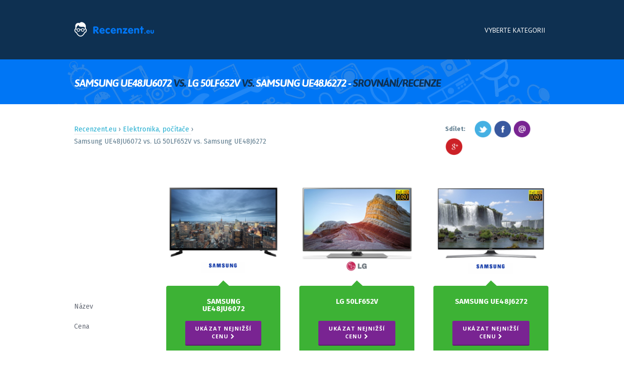

--- FILE ---
content_type: text/html; charset=UTF-8
request_url: https://recenzent.eu/samsung-ue48ju6072-vs-lg-50lf652v-vs-samsung-ue48j6272/
body_size: 9248
content:
<!DOCTYPE html>
<!--[if lt IE 7]><html class="no-js lt-ie9 lt-ie8 lt-ie7" lang="cs-CZ"><![endif]-->
<!--[if IE 7]><html class="no-js lt-ie9 lt-ie8" lang="cs-CZ"><![endif]-->
<!--[if IE 8]><html class="no-js lt-ie9" lang="cs-CZ"><![endif]-->
<!--[if gt IE 8]><!--><html lang="cs-CZ"><!--<![endif]-->  

<!-- DESIGN & CODE BY THEMEBEANS OF WWW.THEMEBEANS.COM -->

<head>
	<!-- META TAGS -->
	<meta http-equiv="content-type" content="text/html; charset=UTF-8" />
	<meta name="viewport" content="width=device-width, initial-scale=1.0" />
	
	<!-- TITLE -->
	<title>Samsung UE48JU6072 vs. LG 50LF652V vs. Samsung UE48J6272 - recenze/srovnání</title>


<meta name="description" content="Samsung UE48JU6072 vs. LG 50LF652V vs. Samsung UE48J6272 recenze a srovnání zboží Samsung UE48JU6072, LG 50LF652V, Samsung UE48J6272" />
	
	<!-- RSS & PINGBACKS -->
	<link rel="alternate" type="application/rss+xml" title="Recenzent RSS Feed" href="https://recenzent.eu/feed/" />
	<link rel="pingback" href="https://recenzent.eu/xmlrpc.php" /> 
	
	<!--[if lt IE 9]><script src="http://html5shiv.googlecode.com/svn/trunk/html5.js"></script><![endif]-->
	
	<link href='//fonts.googleapis.com/css?family=Open+Sans:300italic,400italic,600italic,700italic,400,600,700,800,300&subset=latin,latin-ext' rel='stylesheet' type='text/css'>
<link href='//fonts.googleapis.com/css?family=PT+Sans:400,700&subset=latin,latin-ext' rel='stylesheet' type='text/css'>
<link href='//fonts.googleapis.com/css?family=PT+Sans+Narrow:400,700&subset=latin,latin-ext' rel='stylesheet' type='text/css'>
<link href='//fonts.googleapis.com/css?family=Asap:400,700,400italic,700italic&subset=latin,latin-ext' rel='stylesheet' type='text/css'>
			
		
		
<style>
a { color:  #0076f5; }
body, p, .archives-list ul li a:hover { color:  #818B92;; }
.home-slide { height:  ; }
.loading { min-height:  !important; }

.bean-shot,
.post-thumb,
.portfolio-thumb,
.flickr_badge_image a,
.instagram_badge_image,
.bean500px_badge_image,
.widget_bean_recent_posts .post-thumb,
.widget_bean_recent_portfolio .post-thumb {
	background-color: !important;
}

.cats,
a:hover,
blockquote,
.entry-content p a,
.widget li a:hover,
.entry-meta a:hover,
.logged-in-as a:hover,
.comment-meta a:hover,
.comment-author a:hover,
.widget_bean_tweets li a:hover,
#footer-container a:hover,
.comment-meta .author-tag a,
.entry-content blockquote p,
.portfolio-meta-list a:hover,
.archives-list ul li a,
.team-member-meta a.team-twitter-profile:hover,
.isotope-item  .portfolio-cats a:hover,
.bean-tabs > li.active > a,
.widget.widget_bean_recent_posts li span.meta a:hover { 
	color:#0076f5 
}

.btn, 
.button, 
.tagcloud a,
button.button, 
div.jp-play-bar,
.pagination a:hover,		       
.btn[type="submit"],
input[type="button"], 
input[type="reset"], 
input[type="submit"],
.button[type="submit"],
div.jp-volume-bar-value,
.format-link .link-wrapper:hover,
.widget_bean_cta .button.cta.attention,
.widget_bean_recent_posts .post-thumb:hover .format-icon {
	background-color: #0076f5; 
}		

.featurearea_icon .icon {
	background-color: #0076f5!important;
	}
	
.btn:hover, 
li.skill-bar, 
.button:hover, 
.tagcloud a:hover,
.testimonial-style,
button.button:hover,
.btn[type="submit"]:hover,
input[type="reset"]:hover,
section.post.format-quote,
input[type="submit"]:hover,
input[type="button"]:hover, 
.format-link .link-wrapper,
.button[type="submit"]:hover,
.widget_bean_cta .button.cta,
.page-template-page-comingsoon-php,
.page-template-page-comingsoon-php #primary-container,
.form-submit input[type="submit"]:hover { 
	background-color: #0e3051; 
	} 	

.comment-meta .author-tag a:hover,
.widget_bean_tweets li span a { color:#0e3051 }		
	
.bean-quote { background-color: #0076f5!important; }


  
	#header-container, #header-dropin { background-color: #0e3051; }
	#header-container .main-menu { padding-right: 0px!important; }
	.page-template-page-home-php #header-container {background-color: #0e3051!important;position: relative!important; }
  
	.page-template-page-portfolio-3col-filter-php #footer-container,
	.page-template-page-portfolio-2col-filter-php #footer-container,
	.page-template-page-portfolio-3col-php #footer-container,
	.page-template-page-portfolio-2col-php #footer-container { background-color: #F5F5F6!important; }
	.single-portfolio #footer-container { background-color: #F5F5F6!important; }
	#footer-container { background-color: #FFF!important } 
	@media only screen and (max-width : 767px) { 
		#footer-container ul li a { background-color: #F5F5F6!important }
		#footer-container ul li a:hover { background-color: #FFF!important } 
	} 
 #footer-container {background-color: #F5F5F6!important } 

</style>	

<link rel="alternate" type="application/rss+xml" title="Recenzent &raquo; RSS zdroj" href="https://recenzent.eu/feed/" />
<link rel="alternate" type="application/rss+xml" title="Recenzent &raquo; RSS komentářů" href="https://recenzent.eu/comments/feed/" />
		<script type="text/javascript">
			window._wpemojiSettings = {"baseUrl":"https:\/\/s.w.org\/images\/core\/emoji\/72x72\/","ext":".png","source":{"concatemoji":"https:\/\/recenzent.eu\/wp-includes\/js\/wp-emoji-release.min.js?ver=4.4.33"}};
			!function(e,n,t){var a;function i(e){var t=n.createElement("canvas"),a=t.getContext&&t.getContext("2d"),i=String.fromCharCode;return!(!a||!a.fillText)&&(a.textBaseline="top",a.font="600 32px Arial","flag"===e?(a.fillText(i(55356,56806,55356,56826),0,0),3e3<t.toDataURL().length):"diversity"===e?(a.fillText(i(55356,57221),0,0),t=a.getImageData(16,16,1,1).data,a.fillText(i(55356,57221,55356,57343),0,0),(t=a.getImageData(16,16,1,1).data)[0],t[1],t[2],t[3],!0):("simple"===e?a.fillText(i(55357,56835),0,0):a.fillText(i(55356,57135),0,0),0!==a.getImageData(16,16,1,1).data[0]))}function o(e){var t=n.createElement("script");t.src=e,t.type="text/javascript",n.getElementsByTagName("head")[0].appendChild(t)}t.supports={simple:i("simple"),flag:i("flag"),unicode8:i("unicode8"),diversity:i("diversity")},t.DOMReady=!1,t.readyCallback=function(){t.DOMReady=!0},t.supports.simple&&t.supports.flag&&t.supports.unicode8&&t.supports.diversity||(a=function(){t.readyCallback()},n.addEventListener?(n.addEventListener("DOMContentLoaded",a,!1),e.addEventListener("load",a,!1)):(e.attachEvent("onload",a),n.attachEvent("onreadystatechange",function(){"complete"===n.readyState&&t.readyCallback()})),(a=t.source||{}).concatemoji?o(a.concatemoji):a.wpemoji&&a.twemoji&&(o(a.twemoji),o(a.wpemoji)))}(window,document,window._wpemojiSettings);
		</script>
		<style type="text/css">
img.wp-smiley,
img.emoji {
	display: inline !important;
	border: none !important;
	box-shadow: none !important;
	height: 1em !important;
	width: 1em !important;
	margin: 0 .07em !important;
	vertical-align: -0.1em !important;
	background: none !important;
	padding: 0 !important;
}
</style>
<link rel='stylesheet' id='bean-css'  href='https://recenzent.eu/wp-content/themes/krative/assets/css/framework.css?ver=1.0' type='text/css' media='all' />
<link rel='stylesheet' id='main-style-css'  href='https://recenzent.eu/wp-content/themes/krative/style.css?ver=1.4' type='text/css' media='all' />
<link rel='stylesheet' id='mobile-css'  href='https://recenzent.eu/wp-content/themes/krative/assets/css/mobile.css?ver=1.0' type='text/css' media='all' />
<link rel='stylesheet' id='theme-montserrat-css'  href='https://fonts.googleapis.com/css?family=Montserrat%3A400%2C700&#038;ver=4.4.33' type='text/css' media='all' />
<link rel='stylesheet' id='theme-open-sans-css'  href='https://fonts.googleapis.com/css?family=Open+Sans%3A400%2C700%2C600&#038;ver=4.4.33' type='text/css' media='all' />
<link rel='stylesheet' id='fontawesome-css'  href='//maxcdn.bootstrapcdn.com/font-awesome/4.3.0/css/font-awesome.min.css?ver=4.3.0' type='text/css' media='all' />
<link rel='stylesheet' id='google-font-open-sans-css'  href='//fonts.googleapis.com/css?family=Open+Sans%3A400%2C300%2C700&#038;ver=4.4.33' type='text/css' media='all' />
<link rel='stylesheet' id='mb-css'  href='https://recenzent.eu/wp-content/plugins/mango-buttons/public/style/mb-button.css?ver=1.2.8' type='text/css' media='all' />
<script type='text/javascript' src='https://recenzent.eu/wp-includes/js/jquery/jquery.js?ver=1.11.3'></script>
<script type='text/javascript' src='https://recenzent.eu/wp-includes/js/jquery/jquery-migrate.min.js?ver=1.2.1'></script>
<link rel='https://api.w.org/' href='https://recenzent.eu/wp-json/' />
<link rel="EditURI" type="application/rsd+xml" title="RSD" href="https://recenzent.eu/xmlrpc.php?rsd" />
<link rel="wlwmanifest" type="application/wlwmanifest+xml" href="https://recenzent.eu/wp-includes/wlwmanifest.xml" /> 
<link rel='prev' title='Sony PlayStation 4 vs. Microsoft Xbox 360 vs. Microsoft Xbox One' href='https://recenzent.eu/sony-playstation-4-vs-microsoft-xbox-360-vs-microsoft-xbox-one/' />
<link rel='next' title='Samsung UE32J5100 vs. LG 32LF630V vs. Samsung UE32J4100' href='https://recenzent.eu/samsung-ue32j5100-vs-lg-32lf630v-vs-samsung-ue32j4100/' />
<link rel="canonical" href="https://recenzent.eu/samsung-ue48ju6072-vs-lg-50lf652v-vs-samsung-ue48j6272/" />
<link rel='shortlink' href='https://recenzent.eu/?p=68' />
<link rel="alternate" type="application/json+oembed" href="https://recenzent.eu/wp-json/oembed/1.0/embed?url=https%3A%2F%2Frecenzent.eu%2Fsamsung-ue48ju6072-vs-lg-50lf652v-vs-samsung-ue48j6272%2F" />
<link rel="alternate" type="text/xml+oembed" href="https://recenzent.eu/wp-json/oembed/1.0/embed?url=https%3A%2F%2Frecenzent.eu%2Fsamsung-ue48ju6072-vs-lg-50lf652v-vs-samsung-ue48j6272%2F&#038;format=xml" />

<!--Plugin WP Overview (lite) 2011.0723.2011 Active-->

	

 

	
		
<link rel="shortcut icon" href="http://recenzent.eu/wp-content/uploads/2016/02/fav.png"/> 
<link rel="apple-touch-icon-precomposed" href="https://recenzent.eu/wp-content/themes/krative/assets/images/apple-touch-icon.png"/>

     
<style>
   
   </style>

<meta name="author" content="recenzent.eu" />
<meta name="copyright" content="recenzent.eu" />
<meta name="robots" content="index, follow">
	
</head>

<body class="single single-post postid-68 single-format-standard chrome group-blog">

	
<div id="theme-wrapper">	
	
	
	<div id="header-container">	
	
		<div class="row">	
		
			<div class="three columns mobile-four">
				
				<div class="logo">
				
					  
					  	<a href="https://recenzent.eu" title="Recenzent" rel="home"><img src="http://recenzent.eu/wp-content/uploads/2016/02/recenzent-logo.png" class="logo-uploaded" alt="logo"/></a>
					 
					 
				</div><!-- END .logo -->
				
			</div><!-- END .three columns -->
			
			<div class="nine columns hide-for-small">

				<div id="primary-nav" class="main-menu" role="navigation">
				    
				    <ul id="primary-menu" class="sf-menu main-menu"><li id="menu-item-52" class="menu-item menu-item-type-custom menu-item-object-custom menu-item-has-children menu-item-52"><a>Vyberte kategorii</a>
<ul class="sub-menu">
	<li id="menu-item-63" class="menu-item menu-item-type-taxonomy menu-item-object-category menu-item-63"><a href="https://recenzent.eu/spotrebice-domacnost/">Spotřebiče, domácnost</a></li>
	<li id="menu-item-51" class="menu-item menu-item-type-taxonomy menu-item-object-category current-post-ancestor current-menu-parent current-post-parent menu-item-51"><a href="https://recenzent.eu/elektronika-pocitace/">Elektronika, počítače</a></li>
	<li id="menu-item-64" class="menu-item menu-item-type-taxonomy menu-item-object-category menu-item-64"><a href="https://recenzent.eu/hobby-zahrada/">Hobby, zahrada</a></li>
</ul>
</li>
</ul>				    
					<a class="sidebar-btn show-for-small" href="#">Menu<span class="menu-icon"></span></a>
						
				</div><!-- END #primary-nav main-menu -->
				
			</div><!-- END .nine columns -->	
			
			<div class="show-for-small">
			
				<a class="sidebar-btn" href="#"><span class="menu-icon large"></span></a>	
			
			</div><!-- END .show-for-small -->	
				
		</div><!-- END .row -->
		
	</div><!-- END #header-container -->

			
	





<div id="sub-header-container">



				<div class="row">
<div style="height:20px" class="hide-for-small"></div>
<div style="clear:both; height:9px"></div> 
<div style="padding-left:13px;">
<h1 class="h1">
Samsung UE48JU6072 <span>vs.</span> LG 50LF652V <span>vs.</span> Samsung UE48J6272 - <span>srovnání/recenze</span>
</h1></div>
<div style="height:10px" class="hide-for-small"></div> 
<div style="clear:both; height:5px"></div> 					
					
					
				</div><!-- END .row -->
				
			</div><!-- END #sub-header-container -->


<div id="primary-container">  

	<div class="row">
	
		<div class="twelve columns mobile-four">	
		
			
<section id="post-68" class="post-68 post type-post status-publish format-standard hentry category-elektronika-pocitace tag-lg-50lf652v-akce tag-lg-50lf652v-cena tag-lg-50lf652v-hodnoceni tag-lg-50lf652v-informace tag-lg-50lf652v-levne tag-lg-50lf652v-nejlevnejsi tag-lg-50lf652v-recenze tag-lg-50lf652v-test tag-samsung-ue48j6272-akce tag-samsung-ue48j6272-cena tag-samsung-ue48j6272-hodnoceni tag-samsung-ue48j6272-informace tag-samsung-ue48j6272-levne tag-samsung-ue48j6272-nejlevnejsi tag-samsung-ue48j6272-recenze tag-samsung-ue48j6272-test tag-samsung-ue48ju6072-akce tag-samsung-ue48ju6072-cena tag-samsung-ue48ju6072-hodnoceni tag-samsung-ue48ju6072-informace tag-samsung-ue48ju6072-levne tag-samsung-ue48ju6072-nejlevnejsi tag-samsung-ue48ju6072-recenze tag-samsung-ue48ju6072-test">	        
  
  <header class="entry-header">
  		
	  				    
  	</header><!-- END .entry-header -->
  
       
    	
	
		

			
					
						
			 
	

</section><!-- END #post-68 -->			



<div id="obal">
       <div class="prvni"><div class="navigace">
<div itemscope itemtype="http://data-vocabulary.org/Breadcrumb">
  <a href="/" itemprop="url">
    <span itemprop="title">Recenzent.eu</span>
  </a> › 
</div>
<div itemscope itemtype="http://data-vocabulary.org/Breadcrumb">
  <a href="https://recenzent.eu/elektronika-pocitace/" itemprop="url">
    <span itemprop="title">Elektronika, počítače</span>
  </a> › 
</div>
<div class="smallnavlast" itemprop="name">Samsung UE48JU6072 vs. LG 50LF652V vs. Samsung UE48J6272</div>
</div></div>
 
      <div class="druhy hide-for-small"><div class="trackable_sharing"><span>Sdílet: </span><a href="http://twitter.com/share?url=http://recenzent.eu/samsung-ue48ju6072-vs-lg-50lf652v-vs-samsung-ue48j6272/" style="text-decoration: none; white-space: nowrap;" title="Twitter" target="_blank" onclick="_trackableshare_window = window.open(this.href,'share','menubar=0,resizable=1,width=500,height=350'); _trackableshare_window.focus(); return false;"><img src="http://recenzent.eu/images/twitter.png" style="margin-bottom:0px; alt="Twitter" align="absmiddle" height="36" width="36"></a> <a href="http://www.facebook.com/sharer.php?u=http://recenzent.eu/samsung-ue48ju6072-vs-lg-50lf652v-vs-samsung-ue48j6272/" style="text-decoration: none; white-space: nowrap;" title="Facebook" target="_blank" onclick="_trackableshare_window = window.open(this.href,'share','menubar=0,resizable=1,width=500,height=350'); _trackableshare_window.focus(); return false;"><img src="http://recenzent.eu/images/facebook.png" style="margin-bottom:0px; alt="Facebook" align="absmiddle" height="36" width="36"></a> <a href="mailto:?subject=http://recenzent.eu/samsung-ue48ju6072-vs-lg-50lf652v-vs-samsung-ue48j6272/" style="text-decoration: none; white-space: nowrap;" title="Email"><img src="http://recenzent.eu/images/email.png" style="margin-bottom:0px; alt="Email" align="absmiddle" height="36" width="36"></a> <a href="https://plus.google.com/share?url=http://recenzent.eu/samsung-ue48ju6072-vs-lg-50lf652v-vs-samsung-ue48j6272/" style="text-decoration: none; white-space: nowrap;" title="Plusone" target="_blank" onclick="_trackableshare_window = window.open(this.href,'share','menubar=0,resizable=1,width=550,height=350'); _trackableshare_window.focus(); return false;"><img src="http://recenzent.eu/images/plusone.png" style="margin-bottom:0px; alt="Plusone" align="absmiddle" height="36" width="36"></a></div></div>
</div>


<div class="cistic hide-for-small"></div>




<table border="0" cellspacing="0" cellpadding="0">
  <tr>
    <td class="uvodni-sirka">&nbsp;</td>
    <td width="4%">&nbsp;</td>
    <td class="tab-sirka"><a href="http://recenzent.eu/wp-content/files_mf/1454954849samsungue48ju6072recenze.png" class="html5lightbox" title="Samsung UE48JU6072 recenze/srovnání"  data-description="Kategorie: Televize"><img src="http://recenzent.eu/images/timthumb.php?src=http://recenzent.eu/wp-content/files_mf/1454954849samsungue48ju6072recenze.png&w=250&zc=1&q=100" alt="Samsung UE48JU6072 recenze, srovnání" width="100%"/></a></td>
    <td width="4%">&nbsp;</td>
    <td class="tab-sirka"><a href="http://recenzent.eu/wp-content/files_mf/1454954927lg50lf652vrecenze.png" class="html5lightbox" title="LG 50LF652V recenze/srovnání"  data-description="Kategorie: Televize"><img src="http://recenzent.eu/images/timthumb.php?src=http://recenzent.eu/wp-content/files_mf/1454954927lg50lf652vrecenze.png&w=250&zc=1&q=100" alt="LG 50LF652V recenze, srovnání" width="100%"/></a></td>
    <td width="4%">&nbsp;</td>
    <td class="tab-sirka"><a href="http://recenzent.eu/wp-content/files_mf/1454954966samsungue48j6272recenze.png" class="html5lightbox" title="Samsung UE48J6272 recenze/srovnání"  data-description="Kategorie: Televize"><img src="http://recenzent.eu/images/timthumb.php?src=http://recenzent.eu/wp-content/files_mf/1454954966samsungue48j6272recenze.png&w=250&zc=1&q=100" alt="Samsung UE48J6272 recenze, srovnání" width="100%"/></a></td>
    <td>&nbsp;</td>
  </tr>
  <tr>
    <td>&nbsp;</td>
    <td>&nbsp;</td>
    <td valign="bottom"><div class="tabsipka-top"><img src="http://recenzent.eu/images/tab-1-sipka.png" width="25" height="11px" /></div><div class="tab1-top">&nbsp;</div></td>
    <td>&nbsp;</td>
    <td><div class="tabsipka-top"><img src="http://recenzent.eu/images/tab-1-sipka.png" width="25" height="11" /></div><div class="tab1-top"></div></td>
    <td>&nbsp;</td>
    <td><div class="tabsipka-top"><img src="http://recenzent.eu/images/tab-1-sipka.png" width="25" height="11" /></div><div class="tab1-top"></div></td>
    <td>&nbsp;</td>
  </tr>
   <tr>
<td valign="middle" class="tab-popis">
<div class="obal-tab-popis">Název</div>
</td>
<td> </td>
<td valign="middle" class="tab-zel">
<div class="tab-nadpis-zbozi">
<h2>Samsung UE48JU6072</h2>
</div>
</td>
<td> </td>
<td  valign="middle" class="tab-zel">
<div class="tab-nadpis-zbozi">
<h2>LG 50LF652V</h2>
</div>
</td>
<td> </td>
<td  valign="middle" class="tab-zel">
<div class="tab-nadpis-zbozi">
<h2>Samsung UE48J6272</h2>
</div>
</td>
<td> </td>
</tr>
<tr>
    <td  valign="middle" class="tab-popis">Cena</td>
    <td>&nbsp;</td>
    <td  valign="middle" class="tab-zel"><a class="txlink txpos_12241 mb-button mb-style-raised mb-size-tiny mb-corners-default mb-text-style-heavy " style="background-color: #792492;" rel="nofollow" target="_blank" href="http://televize.heureka.cz/samsung-ue48ju6072/">UKÁZAT NEJNIŽŠÍ CENU <i class="fa fa-chevron-right"></i></a></td>
    <td>&nbsp;</td>
    <td  valign="middle" class="tab-zel"><a class="txlink txpos_12241 mb-button mb-style-raised mb-size-tiny mb-corners-default mb-text-style-heavy " style="background-color: #792492;" rel="nofollow" target="_blank" href="http://televize.heureka.cz/lg-50lf652v/">UKÁZAT NEJNIŽŠÍ CENU <i class="fa fa-chevron-right"></i></a></td>
    <td>&nbsp;</td>
    <td  valign="middle" class="tab-zel"><a class="txlink txpos_12241 mb-button mb-style-raised mb-size-tiny mb-corners-default mb-text-style-heavy " style="background-color: #792492;" rel="nofollow" target="_blank" href="http://televize.heureka.cz/samsung-ue48j6272/">UKÁZAT NEJNIŽŠÍ CENU <i class="fa fa-chevron-right"></i></a></td>
    <td>&nbsp;</td>
  </tr>
<tr>
<td  valign="middle" class="tab-popis">
<div class="obal-tab-popis">Úhlopříčka</div>
</td>
<td> </td>
<td  valign="middle" class="tab-zel">
<div class="switch">
<div class="avg_graf">
<div class="prgbar1">
<div class="prgbar1-toplay" style="width:90%"></div>
</div>
</div>
<div class="avg_num">121                                             cm</div>
</div>
</td>
<td> </td>
<td  valign="middle" class="tab-zel">
<div class="switch">
<div class="avg_graf">
<div class="prgbar1">
<div class="prgbar1-toplay" style="width:100%"></div>
</div>
</div>
<div class="avg_num">126                                             cm</div>
</div>
</td>
<td> </td>
<td  valign="middle" class="tab-zel">
<div class="switch">
<div class="avg_graf">
<div class="prgbar1">
<div class="prgbar1-toplay" style="width:90%"></div>
</div>
</div>
<div class="avg_num">121                                             cm</div>
</div>
</td>
<td> </td>
</tr>
<tr>
<td  valign="middle" class="tab-popis">
<div class="obal-tab-popis">Úhlopříčka v palcích</div>
</td>
<td> </td>
<td  valign="middle" class="tab-zel">
<div class="switch">
<div class="avg_graf">
<div class="prgbar1">
<div class="prgbar1-toplay" style="width:90%"></div>
</div>
</div>
<div class="avg_num">48                                             &#8222;</div>
</div>
</td>
<td> </td>
<td  valign="middle" class="tab-zel">
<div class="switch">
<div class="avg_graf">
<div class="prgbar1">
<div class="prgbar1-toplay" style="width:100%"></div>
</div>
</div>
<div class="avg_num">50                                             &#8222;</div>
</div>
</td>
<td> </td>
<td  valign="middle" class="tab-zel">
<div class="switch">
<div class="avg_graf">
<div class="prgbar1">
<div class="prgbar1-toplay" style="width:90%"></div>
</div>
</div>
<div class="avg_num">48                                             &#8222;</div>
</div>
</td>
<td> </td>
</tr>
<tr>
<td  valign="middle" class="tab-popis">
<div class="obal-tab-popis">Rozlišení</div>
</td>
<td> </td>
<td  valign="middle" class="tab-zel">
<div class="switch">
<div class="avg_graf">
<div class="prgbar1">
<div class="prgbar1-toplay" style="width:100%"></div>
</div>
</div>
<div class="avg_num">Ultra HD (3840&#215;2160)</div>
</div>
</td>
<td> </td>
<td  valign="middle" class="tab-zel">
<div class="switch">
<div class="avg_graf">
<div class="prgbar1">
<div class="prgbar1-toplay" style="width:70%"></div>
</div>
</div>
<div class="avg_num">Full HD (1920&#215;1080)</div>
</div>
</td>
<td> </td>
<td  valign="middle" class="tab-zel">
<div class="switch">
<div class="avg_graf">
<div class="prgbar1">
<div class="prgbar1-toplay" style="width:70%"></div>
</div>
</div>
<div class="avg_num">Full HD (1920&#215;1080)</div>
</div>
</td>
<td> </td>
</tr>
<tr>
<td  valign="middle" class="tab-popis">
<div class="obal-tab-popis">TV tuner</div>
</td>
<td> </td>
<td  valign="middle" class="tab-zel">
<div class="switch">
<div class="avg_graf">
<div class="prgbar1">
<div class="prgbar1-toplay" style="width:100%"></div>
</div>
</div>
<div class="avg_num">DVB-T/T2/C/S/S2</div>
</div>
</td>
<td> </td>
<td  valign="middle" class="tab-zel">
<div class="switch">
<div class="avg_graf">
<div class="prgbar1">
<div class="prgbar1-toplay" style="width:100%"></div>
</div>
</div>
<div class="avg_num">DVB-T/T2/C/S/S2</div>
</div>
</td>
<td> </td>
<td  valign="middle" class="tab-zel">
<div class="switch">
<div class="avg_graf">
<div class="prgbar1">
<div class="prgbar1-toplay" style="width:100%"></div>
</div>
</div>
<div class="avg_num">DVB-T/T2/C/S/S2</div>
</div>
</td>
<td> </td>
</tr>
<tr>
<td  valign="middle" class="tab-popis">
<div class="obal-tab-popis">Typ podsvícení</div>
</td>
<td> </td>
<td  valign="middle" class="tab-zel">
<div class="avg_num_show">Direct LED</div>
</td>
<td> </td>
<td  valign="middle" class="tab-zel">
<div class="avg_num_show">Direct LED</div>
</td>
<td> </td>
<td  valign="middle" class="tab-zel">
<div class="avg_num_show">Direct LED</div>
</td>
<td> </td>
</tr>
<tr>
<td  valign="middle" class="tab-popis">
<div class="obal-tab-popis">Barva</div>
</td>
<td> </td>
<td  valign="middle" class="tab-zel">
<div class="avg_num_show">černá</div>
</td>
<td> </td>
<td  valign="middle" class="tab-zel">
<div class="avg_num_show">titan</div>
</td>
<td> </td>
<td  valign="middle" class="tab-zel">
<div class="avg_num_show">černá</div>
</td>
<td> </td>
</tr>
<tr>
<td  valign="middle" class="tab-popis">
<div class="obal-tab-popis">Tvar obrazovky</div>
</td>
<td> </td>
<td  valign="middle" class="tab-zel">
<div class="avg_num_show">rovná</div>
</td>
<td> </td>
<td  valign="middle" class="tab-zel">
<div class="avg_num_show">rovná</div>
</td>
<td> </td>
<td  valign="middle" class="tab-zel">
<div class="avg_num_show">rovná</div>
</td>
<td> </td>
</tr>
<tr>
<td  valign="middle" class="tab-popis">
<div class="obal-tab-popis">3D</div>
</td>
<td> </td>
<td  valign="middle" class="tab-zel">
<div class="ilustrace-tab"><img src="http://recenzent.eu/images/ne.png" /></div>
</td>
<td> </td>
<td  valign="middle" class="tab-zel">
<div class="ilustrace-tab"><img src="http://recenzent.eu/images/ano.png" /></div>
</td>
<td> </td>
<td  valign="middle" class="tab-zel">
<div class="ilustrace-tab"><img src="http://recenzent.eu/images/ne.png" /></div>
</td>
<td> </td>
</tr>
<tr>
<td  valign="middle" class="tab-popis">
<div class="obal-tab-popis">3D technologie</div>
</td>
<td> </td>
<td  valign="middle" class="tab-zel">
<div class="avg_num_show">Bez 3D</div>
</td>
<td> </td>
<td  valign="middle" class="tab-zel">
<div class="avg_num_show">Pasivní 3D</div>
</td>
<td> </td>
<td  valign="middle" class="tab-zel">
<div class="avg_num_show">Bez 3D</div>
</td>
<td> </td>
</tr>
<tr>
<td  valign="middle" class="tab-popis">
<div class="obal-tab-popis">Převod z 2D do 3D</div>
</td>
<td> </td>
<td  valign="middle" class="tab-zel">
<div class="ilustrace-tab"><img src="http://recenzent.eu/images/ne.png" /></div>
</td>
<td> </td>
<td  valign="middle" class="tab-zel">
<div class="ilustrace-tab"><img src="http://recenzent.eu/images/ano.png" /></div>
</td>
<td> </td>
<td  valign="middle" class="tab-zel">
<div class="ilustrace-tab"><img src="http://recenzent.eu/images/ne.png" /></div>
</td>
<td> </td>
</tr>
<tr>
<td  valign="middle" class="tab-popis">
<div class="obal-tab-popis">Inteligence televizoru</div>
</td>
<td> </td>
<td  valign="middle" class="tab-zel">
<div class="avg_num_show">Smart TV</div>
</td>
<td> </td>
<td  valign="middle" class="tab-zel">
<div class="avg_num_show">Smart TV</div>
</td>
<td> </td>
<td  valign="middle" class="tab-zel">
<div class="avg_num_show">Smart TV</div>
</td>
<td> </td>
</tr>
<tr>
<td  valign="middle" class="tab-popis">
<div class="obal-tab-popis">Operační systém</div>
</td>
<td> </td>
<td  valign="middle" class="tab-zel">
<div class="avg_num_show">Tizen</div>
</td>
<td> </td>
<td  valign="middle" class="tab-zel">
<div class="avg_num_show">webOS 2.0</div>
</td>
<td> </td>
<td  valign="middle" class="tab-zel">
<div class="avg_num_show">Tizen</div>
</td>
<td> </td>
</tr>
<tr>
<td  valign="middle" class="tab-popis">
<div class="obal-tab-popis">TV tuner (počet)</div>
</td>
<td> </td>
<td  valign="middle" class="tab-zel">
<div class="avg_num_show">1</div>
</td>
<td> </td>
<td  valign="middle" class="tab-zel">
<div class="avg_num_show">1</div>
</td>
<td> </td>
<td  valign="middle" class="tab-zel">
<div class="avg_num_show">1</div>
</td>
<td> </td>
</tr>
<tr>
<td  valign="middle" class="tab-popis">
<div class="obal-tab-popis">Analogový tuner</div>
</td>
<td> </td>
<td  valign="middle" class="tab-zel">
<div class="ilustrace-tab"><img src="http://recenzent.eu/images/ano.png" /></div>
</td>
<td> </td>
<td  valign="middle" class="tab-zel">
<div class="ilustrace-tab"><img src="http://recenzent.eu/images/ano.png" /></div>
</td>
<td> </td>
<td  valign="middle" class="tab-zel">
<div class="ilustrace-tab"><img src="http://recenzent.eu/images/ano.png" /></div>
</td>
<td> </td>
</tr>
<tr>
<td  valign="middle" class="tab-popis">
<div class="obal-tab-popis">Záznam TV vysílání na USB</div>
</td>
<td> </td>
<td  valign="middle" class="tab-zel">
<div class="ilustrace-tab"><img src="http://recenzent.eu/images/ano.png" /></div>
</td>
<td> </td>
<td  valign="middle" class="tab-zel">
<div class="ilustrace-tab"><img src="http://recenzent.eu/images/ano.png" /></div>
</td>
<td> </td>
<td  valign="middle" class="tab-zel">
<div class="ilustrace-tab"><img src="http://recenzent.eu/images/ano.png" /></div>
</td>
<td> </td>
</tr>
<tr>
<td  valign="middle" class="tab-popis">
<div class="obal-tab-popis">Vestavěný DVD přehrávač</div>
</td>
<td> </td>
<td  valign="middle" class="tab-zel">
<div class="ilustrace-tab"><img src="http://recenzent.eu/images/ne.png" /></div>
</td>
<td> </td>
<td  valign="middle" class="tab-zel">
<div class="ilustrace-tab"><img src="http://recenzent.eu/images/ne.png" /></div>
</td>
<td> </td>
<td  valign="middle" class="tab-zel">
<div class="ilustrace-tab"><img src="http://recenzent.eu/images/ne.png" /></div>
</td>
<td> </td>
</tr>
<tr>
<td  valign="middle" class="tab-popis">
<div class="obal-tab-popis">Teletext</div>
</td>
<td> </td>
<td  valign="middle" class="tab-zel">
<div class="ilustrace-tab"><img src="http://recenzent.eu/images/ano.png" /></div>
</td>
<td> </td>
<td  valign="middle" class="tab-zel">
<div class="ilustrace-tab"><img src="http://recenzent.eu/images/ano.png" /></div>
</td>
<td> </td>
<td  valign="middle" class="tab-zel">
<div class="ilustrace-tab"><img src="http://recenzent.eu/images/ano.png" /></div>
</td>
<td> </td>
</tr>
<tr>
<td  valign="middle" class="tab-popis">
<div class="obal-tab-popis">Časovač zapnutí</div>
</td>
<td> </td>
<td  valign="middle" class="tab-zel">
<div class="ilustrace-tab"><img src="http://recenzent.eu/images/ano.png" /></div>
</td>
<td> </td>
<td  valign="middle" class="tab-zel">
<div class="avg_num_show">neuvedeno</div>
</td>
<td> </td>
<td  valign="middle" class="tab-zel">
<div class="ilustrace-tab"><img src="http://recenzent.eu/images/ano.png" /></div>
</td>
<td> </td>
</tr>
<tr>
<td  valign="middle" class="tab-popis">
<div class="obal-tab-popis">Časovač vypnutí</div>
</td>
<td> </td>
<td  valign="middle" class="tab-zel">
<div class="ilustrace-tab"><img src="http://recenzent.eu/images/ano.png" /></div>
</td>
<td> </td>
<td  valign="middle" class="tab-zel">
<div class="avg_num_show">neuvedeno</div>
</td>
<td> </td>
<td  valign="middle" class="tab-zel">
<div class="ilustrace-tab"><img src="http://recenzent.eu/images/ano.png" /></div>
</td>
<td> </td>
</tr>
<tr>
<td  valign="middle" class="tab-popis">
<div class="obal-tab-popis">Výstupní výkon (RMS)</div>
</td>
<td> </td>
<td  valign="middle" class="tab-zel">
<div class="switch">
<div class="avg_graf">
<div class="prgbar1">
<div class="prgbar1-toplay" style="width:100%"></div>
</div>
</div>
<div class="avg_num">20                                             W</div>
</div>
</td>
<td> </td>
<td  valign="middle" class="tab-zel">
<div class="switch">
<div class="avg_graf">
<div class="prgbar1">
<div class="prgbar1-toplay" style="width:100%"></div>
</div>
</div>
<div class="avg_num">20                                             W</div>
</div>
</td>
<td> </td>
<td  valign="middle" class="tab-zel">
<div class="switch">
<div class="avg_graf">
<div class="prgbar1">
<div class="prgbar1-toplay" style="width:100%"></div>
</div>
</div>
<div class="avg_num">20                                             W</div>
</div>
</td>
<td> </td>
</tr>
<tr>
<td  valign="middle" class="tab-popis">
<div class="obal-tab-popis">Certifikace DLNA</div>
</td>
<td> </td>
<td  valign="middle" class="tab-zel">
<div class="ilustrace-tab"><img src="http://recenzent.eu/images/ano.png" /></div>
</td>
<td> </td>
<td  valign="middle" class="tab-zel">
<div class="ilustrace-tab"><img src="http://recenzent.eu/images/ano.png" /></div>
</td>
<td> </td>
<td  valign="middle" class="tab-zel">
<div class="ilustrace-tab"><img src="http://recenzent.eu/images/ano.png" /></div>
</td>
<td> </td>
</tr>
<tr>
<td  valign="middle" class="tab-popis">
<div class="obal-tab-popis">Certifikace DivX</div>
</td>
<td> </td>
<td  valign="middle" class="tab-zel">
<div class="avg_num_show">Ano</div>
</td>
<td> </td>
<td  valign="middle" class="tab-zel">
<div class="avg_num_show">neuvedeno</div>
</td>
<td> </td>
<td  valign="middle" class="tab-zel">
<div class="avg_num_show">Ano</div>
</td>
<td> </td>
</tr>
<tr>
<td  valign="middle" class="tab-popis">
<div class="obal-tab-popis">Slot pro paměťovou kartu</div>
</td>
<td> </td>
<td  valign="middle" class="tab-zel">
<div class="ilustrace-tab"><img src="http://recenzent.eu/images/ne.png" /></div>
</td>
<td> </td>
<td  valign="middle" class="tab-zel">
<div class="ilustrace-tab"><img src="http://recenzent.eu/images/ne.png" /></div>
</td>
<td> </td>
<td  valign="middle" class="tab-zel">
<div class="ilustrace-tab"><img src="http://recenzent.eu/images/ne.png" /></div>
</td>
<td> </td>
</tr>
<tr>
<td  valign="middle" class="tab-popis">
<div class="obal-tab-popis">Přehrávání souborů přes USB</div>
</td>
<td> </td>
<td  valign="middle" class="tab-zel">
<div class="avg_num_show">video/fotografie/hudba</div>
</td>
<td> </td>
<td  valign="middle" class="tab-zel">
<div class="avg_num_show">video/fotografie/hudba</div>
</td>
<td> </td>
<td  valign="middle" class="tab-zel">
<div class="avg_num_show">video/fotografie/hudba</div>
</td>
<td> </td>
</tr>
<tr>
<td  valign="middle" class="tab-popis">
<div class="obal-tab-popis">Integrovaná Wi-Fi</div>
</td>
<td> </td>
<td  valign="middle" class="tab-zel">
<div class="ilustrace-tab"><img src="http://recenzent.eu/images/ano.png" /></div>
</td>
<td> </td>
<td  valign="middle" class="tab-zel">
<div class="ilustrace-tab"><img src="http://recenzent.eu/images/ano.png" /></div>
</td>
<td> </td>
<td  valign="middle" class="tab-zel">
<div class="ilustrace-tab"><img src="http://recenzent.eu/images/ano.png" /></div>
</td>
<td> </td>
</tr>
<tr>
<td  valign="middle" class="tab-popis">
<div class="obal-tab-popis">Lze rozšířit o Wi-Fi</div>
</td>
<td> </td>
<td  valign="middle" class="tab-zel">
<div class="ilustrace-tab"><img src="http://recenzent.eu/images/ne.png" /></div>
</td>
<td> </td>
<td  valign="middle" class="tab-zel">
<div class="ilustrace-tab"><img src="http://recenzent.eu/images/ne.png" /></div>
</td>
<td> </td>
<td  valign="middle" class="tab-zel">
<div class="ilustrace-tab"><img src="http://recenzent.eu/images/ne.png" /></div>
</td>
<td> </td>
</tr>
<tr>
<td  valign="middle" class="tab-popis">
<div class="obal-tab-popis">Přístup na internet</div>
</td>
<td> </td>
<td  valign="middle" class="tab-zel">
<div class="ilustrace-tab"><img src="http://recenzent.eu/images/ano.png" /></div>
</td>
<td> </td>
<td  valign="middle" class="tab-zel">
<div class="ilustrace-tab"><img src="http://recenzent.eu/images/ano.png" /></div>
</td>
<td> </td>
<td  valign="middle" class="tab-zel">
<div class="ilustrace-tab"><img src="http://recenzent.eu/images/ano.png" /></div>
</td>
<td> </td>
</tr>
<tr>
<td  valign="middle" class="tab-popis">
<div class="obal-tab-popis">Internetový prohlížeč</div>
</td>
<td> </td>
<td  valign="middle" class="tab-zel">
<div class="ilustrace-tab"><img src="http://recenzent.eu/images/ano.png" /></div>
</td>
<td> </td>
<td  valign="middle" class="tab-zel">
<div class="ilustrace-tab"><img src="http://recenzent.eu/images/ano.png" /></div>
</td>
<td> </td>
<td  valign="middle" class="tab-zel">
<div class="ilustrace-tab"><img src="http://recenzent.eu/images/ano.png" /></div>
</td>
<td> </td>
</tr>
<tr>
<td  valign="middle" class="tab-popis">
<div class="obal-tab-popis">CI+ slot</div>
</td>
<td> </td>
<td  valign="middle" class="tab-zel">
<div class="ilustrace-tab"><img src="http://recenzent.eu/images/ano.png" /></div>
</td>
<td> </td>
<td  valign="middle" class="tab-zel">
<div class="ilustrace-tab"><img src="http://recenzent.eu/images/ano.png" /></div>
</td>
<td> </td>
<td  valign="middle" class="tab-zel">
<div class="ilustrace-tab"><img src="http://recenzent.eu/images/ano.png" /></div>
</td>
<td> </td>
</tr>
<tr>
<td  valign="middle" class="tab-popis">
<div class="obal-tab-popis">HDMI vstup</div>
</td>
<td> </td>
<td  valign="middle" class="tab-zel">
<div class="switch">
<div class="avg_graf">
<div class="prgbar1">
<div class="prgbar1-toplay" style="width:80%"></div>
</div>
</div>
<div class="avg_num">3</div>
</div>
</td>
<td> </td>
<td  valign="middle" class="tab-zel">
<div class="switch">
<div class="avg_graf">
<div class="prgbar1">
<div class="prgbar1-toplay" style="width:80%"></div>
</div>
</div>
<div class="avg_num">3</div>
</div>
</td>
<td> </td>
<td  valign="middle" class="tab-zel">
<div class="switch">
<div class="avg_graf">
<div class="prgbar1">
<div class="prgbar1-toplay" style="width:100%"></div>
</div>
</div>
<div class="avg_num">4</div>
</div>
</td>
<td> </td>
</tr>
<tr>
<td  valign="middle" class="tab-popis">
<div class="obal-tab-popis">MHL</div>
</td>
<td> </td>
<td  valign="middle" class="tab-zel">
<div class="ilustrace-tab"><img src="http://recenzent.eu/images/ano.png" /></div>
</td>
<td> </td>
<td  valign="middle" class="tab-zel">
<div class="ilustrace-tab"><img src="http://recenzent.eu/images/ano.png" /></div>
</td>
<td> </td>
<td  valign="middle" class="tab-zel">
<div class="ilustrace-tab"><img src="http://recenzent.eu/images/ano.png" /></div>
</td>
<td> </td>
</tr>
<tr>
<td  valign="middle" class="tab-popis">
<div class="obal-tab-popis">YUV (komponentní vstup)</div>
</td>
<td> </td>
<td  valign="middle" class="tab-zel">
<div class="avg_num_show">1</div>
</td>
<td> </td>
<td  valign="middle" class="tab-zel">
<div class="avg_num_show">neuvedeno</div>
</td>
<td> </td>
<td  valign="middle" class="tab-zel">
<div class="avg_num_show">1</div>
</td>
<td> </td>
</tr>
<tr>
<td  valign="middle" class="tab-popis">
<div class="obal-tab-popis">USB vstup</div>
</td>
<td> </td>
<td  valign="middle" class="tab-zel">
<div class="switch">
<div class="avg_graf">
<div class="prgbar1">
<div class="prgbar1-toplay" style="width:80%"></div>
</div>
</div>
<div class="avg_num">2</div>
</div>
</td>
<td> </td>
<td  valign="middle" class="tab-zel">
<div class="switch">
<div class="avg_graf">
<div class="prgbar1">
<div class="prgbar1-toplay" style="width:100%"></div>
</div>
</div>
<div class="avg_num">3</div>
</div>
</td>
<td> </td>
<td  valign="middle" class="tab-zel">
<div class="switch">
<div class="avg_graf">
<div class="prgbar1">
<div class="prgbar1-toplay" style="width:100%"></div>
</div>
</div>
<div class="avg_num">3</div>
</div>
</td>
<td> </td>
</tr>
<tr>
     <td  valign="middle" class="tab-popis"><div style="margin-top:45px;">Recenze</div></td>
     <td>&nbsp;</td>
    <td  valign="middle" class="tab-zel"><img src="http://recenzent.eu/images/zeleny-empty.png" width="100%" style="margin-top:8px; margin-bottom:11px;"/></td>
    <td>&nbsp;</td>
     <td valign="middle" class="tab-zel"><a href="#recenze2" class="html5lightbox" data-width=800 data-height=400><img src="http://recenzent.eu/wp-content/files_mf/1455447906lg50lf652vrecenzezkusenostihodnoceni.png" alt="LG 50LF652V recenze, video, hodnocení, zkušenosti" width="100%" style="margin-top:8px; margin-bottom:11px;"/></a></td>
    <td>&nbsp;</td>
     <td valign="middle" class="tab-zel"><img src="http://recenzent.eu/images/zeleny-empty.png" width="100%" style="margin-top:8px; margin-bottom:11px;"/></td>
    <td>&nbsp;</td>
  </tr> <tr>
    <td  valign="middle" class="tab-popis">&nbsp;</td>
    <td>&nbsp;</td>
    <td  valign="middle" class="tab-zel"><a class="txlink txpos_12241 mb-button mb-style-raised mb-size-tiny mb-corners-default mb-text-style-heavy " style="background-color: #792492;" target="_blank" rel="nofollow" href="http://televize.heureka.cz/samsung-ue48ju6072/">UKÁZAT NEJNIŽŠÍ CENU <i class="fa fa-chevron-right"></i></a></td>
    <td>&nbsp;</td>
    <td  valign="middle" class="tab-zel"><a class="txlink txpos_12241 mb-button mb-style-raised mb-size-tiny mb-corners-default mb-text-style-heavy " style="background-color: #792492;" target="_blank" rel="nofollow" href="http://televize.heureka.cz/lg-50lf652v/">UKÁZAT NEJNIŽŠÍ CENU <i class="fa fa-chevron-right"></i></a></td>
    <td>&nbsp;</td>
    <td  valign="middle" class="tab-zel"><a class="txlink txpos_12241 mb-button mb-style-raised mb-size-tiny mb-corners-default mb-text-style-heavy " style="background-color: #792492;" target="_blank" rel="nofollow" href="http://televize.heureka.cz/samsung-ue48j6272/">UKÁZAT NEJNIŽŠÍ CENU <i class="fa fa-chevron-right"></i></a></td>
    <td>&nbsp;</td>
  </tr>

  <tr>
    <td>&nbsp;</td>
     <td>&nbsp;</td>
    <td valign="top"><div class="tab1-bott"></div></td>
    <td>&nbsp;</td>
     <td valign="top"><div class="tab1-bott"></div></td>
    <td>&nbsp;</td>
     <td valign="top"><div class="tab1-bott"></div></td>
    <td>&nbsp;</td>
  </tr>
</table>

<table>
  <tr>
    <td align="center">
<div style="margin:auto;"><h2>Aktuální slevy v kategorii <span style="text-transform:uppercase;">Televize</span>:</h2>


<div class="heureka-affiliate-category" data-trixam-positionid="14533" data-trixam-categoryid="2873" data-trixam-codetype="iframe" data-trixam-linktarget="blank"></div>





</div></td>
  </tr>
</table>




<div id="recenze2" style="display:none;">
<div class="lightboxcontainer">
	<div class="lightboxleft">
	  <div class="divtext"><div style="text-align:center; margin-top:-7px;">
		<h3 class="popu">Recenze: <br/><span>LG 50LF652V</span></h3>
		<p class="divdescription" style="font-size:14px;line-height:20px;"><i>Jazyk recenze: angličtina</i><br/><br/></p><img src="http://recenzent.eu/images/timthumb.php?src=http://recenzent.eu/wp-content/files_mf/1454954927lg50lf652vrecenze.png&h=170&zc=1&q=100"  alt="LG 50LF652V akce, cena, hodnocení, informace, levně, nejlevnější, recenze, test" width=""/> <br/>
<a class="txlink txpos_12241 mb-button mb-style-raised mb-size-small mb-corners-default mb-text-style-heavy" style="background-color: #3db235;" target="_blank" rel="nofollow" href="http://televize.heureka.cz/lg-50lf652v/"><i class="fa fa-search"></i> Vyhledat<br/>
nejnižší cenu</a>
</div>
	  </div>
	</div>
	<div class="lightboxright">
	  <iframe width="100%" height="100%" src="https://www.youtube.com/embed/Hz6_gPL8Ulg?rel=0&amp;controls=1&amp;showinfo=0" frameborder="0" allowfullscreen></iframe>
	</div>
	<div style="clear:both;"></div>
</div></div>


<br/><br/>


        <div class='tags'>


<ul><li><div class="start"><div class="stop"><a href="https://recenzent.eu/lg-50lf652v-akce/" rel="tag">LG 50LF652V akce</a></div></div></li><li><div class="start"><div class="stop"><a href="https://recenzent.eu/lg-50lf652v-cena/" rel="tag">LG 50LF652V cena</a></div></div></li><li><div class="start"><div class="stop"><a href="https://recenzent.eu/lg-50lf652v-hodnoceni/" rel="tag">LG 50LF652V hodnocení</a></div></div></li><li><div class="start"><div class="stop"><a href="https://recenzent.eu/lg-50lf652v-informace/" rel="tag">LG 50LF652V informace</a></div></div></li><li><div class="start"><div class="stop"><a href="https://recenzent.eu/lg-50lf652v-levne/" rel="tag">LG 50LF652V levně</a></div></div></li><li><div class="start"><div class="stop"><a href="https://recenzent.eu/lg-50lf652v-nejlevnejsi/" rel="tag">LG 50LF652V nejlevnější</a></div></div></li><li><div class="start"><div class="stop"><a href="https://recenzent.eu/lg-50lf652v-recenze/" rel="tag">LG 50LF652V recenze</a></div></div></li><li><div class="start"><div class="stop"><a href="https://recenzent.eu/lg-50lf652v-test/" rel="tag">LG 50LF652V test</a></div></div></li><li><div class="start"><div class="stop"><a href="https://recenzent.eu/samsung-ue48j6272-akce/" rel="tag">Samsung UE48J6272 akce</a></div></div></li><li><div class="start"><div class="stop"><a href="https://recenzent.eu/samsung-ue48j6272-cena/" rel="tag">Samsung UE48J6272 cena</a></div></div></li><li><div class="start"><div class="stop"><a href="https://recenzent.eu/samsung-ue48j6272-hodnoceni/" rel="tag">Samsung UE48J6272 hodnocení</a></div></div></li><li><div class="start"><div class="stop"><a href="https://recenzent.eu/samsung-ue48j6272-informace/" rel="tag">Samsung UE48J6272 informace</a></div></div></li><li><div class="start"><div class="stop"><a href="https://recenzent.eu/samsung-ue48j6272-levne/" rel="tag">Samsung UE48J6272 levně</a></div></div></li><li><div class="start"><div class="stop"><a href="https://recenzent.eu/samsung-ue48j6272-nejlevnejsi/" rel="tag">Samsung UE48J6272 nejlevnější</a></div></div></li><li><div class="start"><div class="stop"><a href="https://recenzent.eu/samsung-ue48j6272-recenze/" rel="tag">Samsung UE48J6272 recenze</a></div></div></li><li><div class="start"><div class="stop"><a href="https://recenzent.eu/samsung-ue48j6272-test/" rel="tag">Samsung UE48J6272 test</a></div></div></li><li><div class="start"><div class="stop"><a href="https://recenzent.eu/samsung-ue48ju6072-akce/" rel="tag">Samsung UE48JU6072 akce</a></div></div></li><li><div class="start"><div class="stop"><a href="https://recenzent.eu/samsung-ue48ju6072-cena/" rel="tag">Samsung UE48JU6072 cena</a></div></div></li><li><div class="start"><div class="stop"><a href="https://recenzent.eu/samsung-ue48ju6072-hodnoceni/" rel="tag">Samsung UE48JU6072 hodnocení</a></div></div></li><li><div class="start"><div class="stop"><a href="https://recenzent.eu/samsung-ue48ju6072-informace/" rel="tag">Samsung UE48JU6072 informace</a></div></div></li><li><div class="start"><div class="stop"><a href="https://recenzent.eu/samsung-ue48ju6072-levne/" rel="tag">Samsung UE48JU6072 levně</a></div></div></li><li><div class="start"><div class="stop"><a href="https://recenzent.eu/samsung-ue48ju6072-nejlevnejsi/" rel="tag">Samsung UE48JU6072 nejlevnější</a></div></div></li><li><div class="start"><div class="stop"><a href="https://recenzent.eu/samsung-ue48ju6072-recenze/" rel="tag">Samsung UE48JU6072 recenze</a></div></div></li><li><div class="start"><div class="stop"><a href="https://recenzent.eu/samsung-ue48ju6072-test/" rel="tag">Samsung UE48JU6072 test</a></div></div></li></ul>

	<div class='cleaner'></div>
</div>		
  <br/>
<div style="font-size:12px; line-height:14px; color:#95a3b3; text-align:center;">Metadata: Předmětem tohoto příspěvku je srovnání následujících produktů: <li style="display: inline;">Model UE48JU6072 od výrobce Samsung</li>, <li style="display: inline;">Model 50LF652V od výrobce LG</li>, <li style="display: inline;">Model UE48J6272 od výrobce Samsung </li>. Uvedené produkty náleží do segmentu Televize.</div>

						
							
							&nbsp;


		</div><!-- END .eight columns mobile-four -->	
		
		
				
	</div><!-- END .row -->

		
	
</div><!-- END #primary-container -->	

<script type="text/javascript">
	jQuery(window).load(function(){ 		
		if(jQuery().validate) { jQuery("#commentform").validate(); }		
		});
</script>
<script type='text/javascript' src='https://code.jquery.com/jquery-2.2.0.min.js'></script>
<link href='https://fonts.googleapis.com/css?family=Fira+Sans:400,300,300italic,400italic,500,500italic,700,700italic&subset=latin,latin-ext' rel='stylesheet' type='text/css'>
<script async type="text/javascript" src="http://serve.affiliate.heureka.cz/js/trixam.min.js"></script>
<script>
$(document).ready(function() {

$('.switch').hover(function() {
        $(this).find('.avg_graf').hide();
        $(this).find('.avg_num').show();
    }, function() {
        $(this).find('.avg_num').hide();
        $(this).find('.avg_graf').show();
});

});
</script>
<script type="text/javascript" src="http://recenzent.eu/html5lightbox/html5lightbox.js"></script>


	<div id="footer-container">
	
		<div class="row">	
	
			<div class="twelve columns">
			
					
						
				© 2016 <a href="http://recenzent.eu/">Recenzent</a>, <a href="http://recenzent.eu/o-nas/">O nás</a>, <a href="http://recenzent.eu/kontakty/">Kontakty</a>, <a href="http://recenzent.eu/sitemap.xml">Sitemapa</a><br/>Provozovatel <a href="mailto:info@recenzent.eu">info@recenzent.eu</a>, hostováno u  WEDOS Internet, a.s. (Hluboká nad Vltavou)<br/><div class="discla">Provozovatel se zříká odpovědnosti za věcné a technické nepřesnosti či chyby. Provozovatel si vyhrazuje právo na změny a úpravy bez předchozího upozornění. Provozovatel nenese vůči jiným subjektům odpovědnost za příme i nepřímé následky škod, vzniklé použitím informací získaným prostřednictvím provozovaného serveru.  <a href="http://recenzent.eu/sk/">Recenzent SK</a></div>				
			</div><!-- END .twelve columns -->		
	
		</div><!-- END .row -->
	
	</div><!-- END #footer-container -->

</div><!-- END #theme-wrapper -->	

<div class="hidden-sidebar show-for-small">

	<div class="hidden-sidebar-inner">
	
		<span class="close-btn"></span>
		
					<div class="widget">
			
				<div class="widget responsive-menu">
					<h5 class="widget-title">Menu</h5>
				</div><!-- END .widget responsive-menu-->
				
				<div class="menu-menu-container"><ul id="menu-menu" class="main-menu"><li class="menu-item menu-item-type-custom menu-item-object-custom menu-item-has-children menu-item-52"><a>Vyberte kategorii</a>
<ul class="sub-menu">
	<li class="menu-item menu-item-type-taxonomy menu-item-object-category menu-item-63"><a href="https://recenzent.eu/spotrebice-domacnost/">Spotřebiče, domácnost</a></li>
	<li class="menu-item menu-item-type-taxonomy menu-item-object-category current-post-ancestor current-menu-parent current-post-parent menu-item-51"><a href="https://recenzent.eu/elektronika-pocitace/">Elektronika, počítače</a></li>
	<li class="menu-item menu-item-type-taxonomy menu-item-object-category menu-item-64"><a href="https://recenzent.eu/hobby-zahrada/">Hobby, zahrada</a></li>
</ul>
</li>
</ul></div>					
			</div><!-- END .widget -->
			
		
			
	</div><!-- END .hidden-sidebar-inner -->	

</div><!-- END .hidden-sidebar -->	   
 	

<!--Plugin WP Overview (lite) 2011.0723.2011 Active-->

<script type='text/javascript' src='https://recenzent.eu/wp-content/themes/krative/assets/js/custom-libraries.js?ver=1.0'></script>
<script type='text/javascript' src='https://recenzent.eu/wp-content/themes/krative/assets/js/custom.js?ver=2.0'></script>
<script type='text/javascript' src='https://recenzent.eu/wp-content/themes/krative/assets/js/superfish.js?ver=1.7.4'></script>
<script type='text/javascript' src='https://recenzent.eu/wp-content/themes/krative/assets/js/jquery.fitvids.js?ver=1.0.3'></script>
<script type='text/javascript' src='http://ajax.aspnetcdn.com/ajax/jquery.validate/1.9/jquery.validate.min.js?ver=1.9'></script>
<script type='text/javascript' src='https://recenzent.eu/wp-includes/js/wp-embed.min.js?ver=4.4.33'></script>


<script>
  (function(i,s,o,g,r,a,m){i['GoogleAnalyticsObject']=r;i[r]=i[r]||function(){
  (i[r].q=i[r].q||[]).push(arguments)},i[r].l=1*new Date();a=s.createElement(o),
  m=s.getElementsByTagName(o)[0];a.async=1;a.src=g;m.parentNode.insertBefore(a,m)
  })(window,document,'script','//www.google-analytics.com/analytics.js','ga');

  ga('create', 'UA-73884187-1', 'auto');
ga('set', 'anonymizeIp', true);
  ga('send', 'pageview');

</script>
</body>

</html>

--- FILE ---
content_type: text/css
request_url: https://recenzent.eu/wp-content/themes/krative/style.css?ver=1.4
body_size: 23331
content:
/*===================================================================
 
	Theme Name: 	 Krative
	Theme URI:      http://www.demo.themebeans.com/krative
	Description: 	 A powerhouse WordPress theme for Agencies & Businesses.
	Author:         ThemeBeans
	Author URI:     http://themebeans.com
	Version:        1.5.1
	Tags:           flexible-width, white, post-formats, theme-options,translation-ready, right-sidebar, left-sidebar
	Textdomain: 	 bean
	
	License: GNU General Public License V2 or Later
	License URI: http://www.gnu.org/licenses/gpl-2.0.html
	
/*===================================================================*/
 
body { 
	background-color: #FFF;
	font: 14px/24px Helvetica, sans-serif; 
   -webkit-animation-delay: 0.1s;
    -webkit-animation-name: fontfix;
    -webkit-animation-duration: 0.1s;
    -webkit-animation-iteration-count: 1;
    -webkit-animation-timing-function: linear;
}

@-webkit-keyframes fontfix {
    from { opacity: 1; }
    to   { opacity: 1; }
}

h1, h2, h3, h4, h5 { 
	font-family: "Open Sans", Helvetica, Arial, sans-serif;
	font-style: normal;
	font-weight: normal;
}

h1 { 
	
	font-size: 26px; 
	letter-spacing: -1px; 
	line-height: 32px; 
	margin-bottom: 10px;

}

h2 { 
font-family: 'Open Sans', serif;
	font-style: normal;
	font-weight: 300; 	
font-size: 25px; 
	line-height: 30px;
margin-bottom: 25px;
margin-top: 25px;
}


h3 { 
font-family: 'Open Sans', serif;
	font-style: normal;
	font-weight: 500; 
	font-size: 19px; 
	line-height: 23px; 
	margin-bottom: 15px;
padding-top:7px;
}

h4, h4 p {  
	color: #B9C0C5!important; 
	font-size: 19px;
	font-weight: normal; 
	letter-spacing: -1px;
	line-height: 27px; 	
}

h5 { 
	font-size: 13px; 
	line-height: 22px; 
	text-transform: uppercase;
}
	
h6 {
	font: bold 13px/32px "Montserrat", Helvetica, sans-serif;
	text-transform: uppercase;
}
	
::selection { 
	background: #F0F0F0;
}
 	
code { 
 	border-style: none;
	font: bold 16px/22px "Courier New", Courier, mono, sans-serif;
 	overflow: auto;    
}
	
/* IMAGE HOVER ANIMATIONS */
.post-thumb,
.portfolio-thumb,
.sidebar .flickr_badge_image,
.widget_bean_recent_posts .post-thumb,
.widget_bean_recent_portfolio .post-thumb {
	background: url(assets/images/post-thumb.png) no-repeat center;
	overflow: hidden;
}

.post-thumb a img:hover,
.portfolio-thumb a img:hover,
.sidebar .flickr_badge_image a img:hover,
.sidebar .bean-dribbble-shots img:hover,
.section .bean-dribbble-shots img:hover,
.widget_bean_recent_posts .post-thumb img:hover, 
.widget_bean_recent_portfolio .post-thumb img:hover {
	opacity: .2;		
}

.waypoints .post-thumb a img:hover,
.waypoints .portfolio-thumb a img:hover,
.waypoints .sidebar .instagram_badge_image a:hover,
.waypoints .sidebar .bean500px_badge_image a:hover,
.waypoints .sidebar .bean-dribbble-shots img:hover,
.waypoints .section .bean-dribbble-shots img:hover,
.waypoints .sidebar .flickr_badge_image img:hover,
.waypoints .widget_bean_recent_posts .post-thumb img:hover, 
.waypoints .widget_bean_recent_portfolio .post-thumb img:hover {
	-webkit-transform:scale(2.5);
	   -moz-transform:scale(2.5);
	     -o-transform:scale(2.5);
		   transform:scale(2.5);
}


	
	
/*===================================================================*/
/*                    												  
/* GLOBAL STYLES (ELEMENTS WITH THE SAME STYLES) 		   		  
/*                    												  
/*===================================================================*/
a,
.widget,
textarea,
.menu-icon,
.close-btn,
.social-icon,
.client-logo, 
.bean-like-icon,
.client-logo img,
li.submit .button, 
.post-thumb a img,
input[type="tel"],
input[type="url"], 
#header-dropin h1,
input[type="text"],
input[type="date"], 
flickr_badge_image,
input[type="time"],
input[type="email"], 
.portfolio-thumb img,
#comments-list ol li,
input[type="submit"],
input[type="number"], 
input[type="search"], 
#header-container h1,
.bean-direction-nav a,
.flickr-image-wrapper,
input[type="password"], 
input[type="datetime"], 
.flickr_badge_image img,
.bean-dribbble-shots img,
.format-link .link-wrapper,
.slider-nav .slides li img,
.hidden-sidebar .bean-shot,
.form-submit input[type="submit"],
.hidden-sidebar .flickr_badge_image,
.hidden-sidebar .instagram_badge_image,
.hidden-sidebar .bean500px_badge_image,
.widget_bean_recent_portfolio .post-thumb img:hover { 
	-webkit-transition: all 0.15s;
	   -moz-transition: all 0.15s;
		-ms-transition: all 0.15s;
		 -o-transition: all 0.15s;
}

code,
blockquote, 
blockquote p,
textarea:focus, 
.viewer .caption,
.comment-author a,
#footer-container,
#footer-container a,
.author-description,
.comment-author cite,
.widget .widget-title, 
input[type=text]:focus,
.block .entry-content p,
input[type=email]:focus,
.portfolio-content.block,
h1,	h2, h3, h4, h5, h6, a,
input[type=password]:focus,
.archives-list ul li a:hover,
.widget_bean_recent_posts li h3 a,
.post-password-required .entry-content label { 
	color: #23313A; 
}	
	
.post-date,
.entry-meta,
#login span,
.logged-in-as,
.entry-meta a,
#login span a, 
.comment-meta,
.logged-in-as a 
.logged-in-as a, 
.portfolio-meta,
.comment-meta a,
a.post-edit-link,
.widget_bean_tweets li a,
#footer-container,
.widget_archive li,
#footer-container a, 
.widget_categories li,
a.team-twitter-profile, 
.widget_bean_tweets li a:hover,
.portfolio-meta-list span,
.comment-awaiting-moderation {
	color: #C2C2C9;
}	

	
	

/*===================================================================*/
/*                    												  
/* FORM & INPUT STYLES    	         		  
/*                    												  
/*===================================================================*/  
.btn, 
.button, 
.tagcloud a,
button.button, 	       
.btn[type="submit"],
.button[type="submit"],
input[type="button"], 
input[type="reset"], 
input[type="submit"] {
	border: none;	  
	border-radius: 3px; 
	color: #FFF;
	cursor: pointer;
	display: inline-block;
	font: 15px "Open Sans", Helvetica, Arial, sans-serif;
	font-weight: 600;
	margin: 1px 1px 4px 0; 
	padding: 12px 18px;
	text-align: center;   
	-webkit-font-smoothing: antialiased;
}

.btn:hover, 
.button:hover, 
.tagcloud a:hover,
button.button:hover, 
.form-submit input[type="submit"]:hover,
.btn[type="submit"]:hover,
.button[type="submit"]:hover,
input[type="button"]:hover, 
input[type="reset"]:hover, 
input[type="submit"]:hover {
    color: #FFF!important;
}
 
a.short-btn {
	color: #FFF!important
}


/*===================================================================*/
/* THEME FORMS
/*===================================================================*/
form label {
	cursor: pointer;
	display: block;
	font-size: 14px;
	margin-bottom: 7px;
}
  
span.required { 
	color: #F63C38; 
	font-size: 20px!important;
	line-height: 10px;
}  

form input {
    clear: none;
    display: inline;
    margin-bottom: 20px;
}
     
input.input-text, 
textarea {
    display: block;
    margin-bottom: 18px;
} 

textarea { 
	padding: 9px 14px;
} 

input[type="text"], 
input[type="password"], 
input[type="date"], 
input[type="datetime"], 
input[type="email"], 
input[type="number"], 
input[type="search"], 
input[type="tel"], 
input[type="time"], 
input[type="url"], 
textarea { 
	background-color: #F5F5F6;
	border: 1px solid #F5F5F6;
	border-radius: 3px; 
	color: #818b92;
	font: 14px/23px "Helvetica Neue", Helvetica, Arial, sans-serif !important;
	font-style: normal!important;
	font-weight: normal!important;
	height: 38px;
	-webkit-font-smoothing: antialiased;
	-webkit-appearance: none;
}

input[type=email]:hover,
input[type=text]:hover,
input[type=password]:hover,
textarea:hover,
input[type=email]:focus,
input[type=text]:focus,
input[type=password]:focus,
textarea:focus {
	background-color: #E9EBEE;
	border-color: #E9EBEE;
	color: #23313A;
}	

::-webkit-input-placeholder { 
	color: #818b92;
}

:-moz-placeholder { 
	color: #818b92; 
}

::-moz-placeholder { 
	color: #818b92;  
}

:-ms-input-placeholder {  
	color: #818b92;  
}
	
/* ERRORS */
label.error { 
	display: none!important;
}

.error input, 
textarea.error,
.wpcf7-not-valid,
input[type=text].error { 
	background-color: #FFFBFA!important;
	border-color: #CF5C46!important; 
	box-shadow: 0 1px 2px rgba(182, 47, 21, 0.15); 
	color: #B62F15!important;
}

.error input:hover, 
textarea.error:hover,
.wpcf7-not-valid:hover,
input[type=text].error:hover {
	background-color: #FFF!important;
	border-color: #CF5C46!important; 
}

.error input:focus, 
textarea.error:focus,
.wpcf7-not-valid:focus,
input[type=text].error:focus {
	background-color: #FFF!important;
	border-color: #CF5C46!important; 
} 

/* ERROR ANIMATIONS */
input.error,
textarea.error,
.requiredField.error {
	-webkit-animation-name: BeanButtonShake;
	   -moz-animation-name: BeanButtonShake;
	     -o-animation-name: BeanButtonShake;            
	-webkit-animation-duration: 5s;
	   -moz-animation-duration: 5s;
	    -ms-animation-duration: 5s;
	     -o-animation-duration: 5s;
}
	
/* CONTACT FORM 7 COMPATIBILITY */
.wpcf7-form input[type="text"] {
	margin-top: 10px;
}

.wpcf7-not-valid-tip {
	background: none!important;
	border: none!important;
	color: #B62F15;
	left: 0!important;
	top: -10px!important;
	position: relative!important;	
}

div.wpcf7-mail-sent-ok {
	background-color: #BFF395; 
	border: none!important;
	border-radius: 3px;
	color: #4C6802; 
}

div.wpcf7-spam-blocked,
div.wpcf7-mail-sent-ng,
div.wpcf7-validation-errors {
	background-color: #FFE0D8; 
	border: none!important;
	border-radius: 3px;
	color: #F63C38;
}

div.wpcf7-response-output {
	margin: 30px 0 0 0!important;
	padding: 0.6em 1em!important;
	text-align: center;
}

.wpcf7-form p {
	line-height: 33px;
}

wpcf7-submit {
	padding: 8px 15px;
}	

div.wpcf7 img.ajax-loader {
	display: inline;
}	
	


	
/*===================================================================*/
/*                    												  
/* THEME HEADER  			   		  
/*                    												  
/*===================================================================*/

/*===================================================================*/
/* HEADER DROP IN
/*===================================================================*/	
#header-dropin { 
	display: none; 
	position: fixed; 
	right: 0;
	top: 0; 
}

#header-dropin {
	float: left;
	opacity: .97;
	padding: 20px 0;
	width: 100%;
	z-index: 9999;	
}

.logged-in.admin-bar #header-dropin {
	top: 28px;
}
	
#header-dropin .logo {
	margin: 0px;
}	

/* DROP IN NAV */
#dropin-nav {
	color: #FFF;
	font: bold 14px/32px PT Sans, Helvetica, sans-serif;
font-weight: 400;
	margin-top: 2px;
	text-transform: uppercase;
}

#dropin-nav li {
	display: inline;
	margin-left: 20px;	
}

#dropin-nav  li a {
	color: #FFF;
}

#dropin-nav  li a:hover {
	opacity: .3;
}

#dropin-nav .sub-menu {
	background: rgba(37, 42, 46, 0.96)!important;
	border-radius:  0 0 3px 3px!important;
	margin-top: 24px!important;
}

#dropin-nav .sf-menu ul ul {
	border-radius: 3px!important;
}


/*===================================================================*/
/* MAIN HEADER
/*===================================================================*/		
.logo {
	margin-top: 5px;
	text-align: left;
}	

#header-dropin h1,
#header-container h1 {
	color: #FFF;
	display: inline;	
	font: bold 30px/38px "Montserrat", Helvetica, sans-serif;
	margin-bottom: 0;
	text-transform: uppercase;
}
	
/* MAIN HEADER */
.page-template-page-home-php #header-container {
	background: none;
	position: absolute;
	width: 100%;	
	z-index: 2;
}

#header-container {
	padding: 40px 0;
	position: relative;
}

#header-container .main-menu {
	font: bold 14px/32px PT Sans, Helvetica, sans-serif;
	float: right;
font-weight: 400;
	margin-top: 3px;
	padding-right: 38px;
	position: relative;
	text-transform: uppercase;
}

#header-container .main-menu ul li {
	display: inline-block;
	margin: 0 10px;
}

#header-container .main-menu a {
	color: #FFF;
}

/* REQUIRED SUPERFISH STYLES */
.sf-menu, .sf-menu * {
	margin: 0;
	padding: 0;
	list-style: none;
}

.sf-menu li {
	position: relative;
	white-space: nowrap;
}

.sf-menu ul {
	display: none;
	left: -15px;
	min-width: 12em;
	position: absolute;
	top: 100%;
	z-index: 999;
}

.sf-menu ul ul {
	margin-left: 13px;
	margin-top: -5px;
}

.sf-menu > li { 
	float: left;
}

.sf-menu li:hover > ul,
.sf-menu li.sfHover > ul { 
	display: block;
}

.sf-menu a {
	display: block;
	position: relative;
}

.sf-menu ul ul {
	left: 100%;
	top: 0;
}

/* DROPDOWN STYLES */
#dropin-nav .sub-menu li,
#header-container .main-menu .sub-menu li {
	border-bottom: 1px solid #3D4247;
	display: block;
	font-size: 12px;
	margin: 0 15px;
}

#dropin-nav .sub-menu li:last-child,
#header-container .main-menu .sub-menu li:last-child {
	border-bottom: none;
} 

#dropin-nav .sub-menu,
#header-container .main-menu .sub-menu {
	background: #2A3034;
	background-color: rgba(42, 48, 52, 0.98);
	border-radius: 3px;
	margin-top: 5px;
	padding: 5px 0;
}

/* SUBHEADER (BREADCRUMBS) */
#sub-header-container {
	background-color: #0076f5;
background: url(assets/images/bgakcie.png) top center repeat-y;
	color: #A7ABB1;
	padding: 7px 0;
}

#sub-header-container nav li {
	display: inline-block;
}

#sub-header-container a {
	color: #FFF;
}

#sub-header-container a:hover {
	color: #A7ABB1;
}




/*===================================================================*/
/*                    												  
/* HIDDEN SIDEBAR PANEL 		   		  
/*                    												  
/*===================================================================*/ 
#theme-wrapper {
	-webkit-transition: all .3s;
	   -moz-transition: all .3s;
		-ms-transition: all .3s;
		 -o-transition: all .3s;
}

#theme-wrapper.side-menu { 
 	-webkit-transform: translate3d(-320px, 0, 0); 
 	   -moz-transform: translate3d(-320px, 0, 0); 
 	   	-ms-transform: translate3d(-320px, 0, 0); 
 	   	 -o-transform: translate3d(-320px, 0, 0);
 	   	    transform: translate3d(-320px, 0, 0); 
}

#theme-wrapper.side-menu { 
	-webkit-transform: translate(-320px,0); 
	   -moz-transform: translate(-320px,0);
	 	 -o-transform: translate(-320px,0);
		    transform: translate(-320px,0);
}

/* MENU BUTTON */
.sidebar-btn {
	display: inline-block;
	position: absolute;
	right: 23px;
	top: 3px;
}

.sidebar-btn .menu-icon {
	background: url(assets/images/sprite.png) -82px -313px no-repeat;
	display: inline-block;
	height: 16px;
	margin-left: 9px;
	position: absolute;
	top: 9px;
	width: 16px;
}

.main-menu .sidebar-btn .menu-icon.close {
	background-position: -102px -314px;
}  

.main-menu a:hover,
.logo img:hover,
#header-dropin h1:hover,
.main-menu > .sfHover > a,
#header-container h1:hover,
.sidebar-btn:hover .menu-icon {
	opacity: .5;
}

/* HIDDEN SIDEBAR MAIN */
.hidden-sidebar { 
	background-color: #2A3034; 
	color: #98A2AC;
	display: none; 
	height: 100%; 
	overflow-y: auto; 
	padding: 46px 40px 40px; 
	position: fixed; 
	right: 0; 
	top: 0; 
	width: 320px; 
	z-index: -1; 
}

.logged-in.admin-bar .hidden-sidebar {
	padding-top: 70px;
}

.hidden-sidebar-inner {
	position: relative;
}

/* CLOSE BUTTON */
.close-btn {
	background-color: #2E353A;
	background-position: -143px -517px;
	background-image: url(assets/images/sprite.png);
	border-radius: 3px;
	cursor: pointer;
	display: block;
	height: 22px;
	position: absolute;
	right: -25px;
	top: -23px;
	width: 22px;
}

.logged-in .close-btn {
	top: -27px;
}

.close-btn:hover {
	background-color: #363D42;
}

.hidden-sidebar .main-menu a {
	color: #98A2AC;
}

.hidden-sidebar .main-menu a:hover {
	color: #FFF;
	opacity: 1;
}
 
.hidden-sidebar .widget ul.sub-menu {
	padding-left: 0px!important;
}
 
/* HIDDEN SIDEBAR DEFAULTS */  
.hidden-sidebar .widget.responsive-menu,
.hidden-sidebar .widget:last-child {
	margin-bottom: 0px;
}

.hidden-sidebar .widget .widget-title {
	color: #FFF;
} 

.hidden-sidebar .widget li a {
	color: #98A2AC;
}  

.hidden-sidebar .widget a,
.hidden-sidebar .widget li a:hover {
	color: #FFF;
}

	
	

/*===================================================================*/
/*                    												  
/* HOME TEMPLATE STYLES 		   		  
/*                    												  
/*===================================================================*/
/* HOME DEFAULT STYLES - SECTIONS */
.section {
	overflow: hidden;
	padding: 75px 0 80px;
} 

.section h5.widget-title {
	color: #C3C3C5;
	margin-bottom: 35px;
	text-align: center;
}

.section .textwidget {
	margin: 0 auto;
	max-width: 1060px;
	padding: 0 30px;
	width: 100%;  
}

.section.even {
	background-color: #F5F5F6;
} 
 
.page-template-default .section {
	margin-top: 62px;
} 


/*===================================================================*/
/* UI TO TOP
/*===================================================================*/
#toTop {
	background: url(assets/images/sprite.png) -123px -555px #2A3034;
	border-radius: 3px 3px 0 0;
	bottom: -10px;
	display:none;
	height:40px;
	position:fixed;
	right:30px;
	width:60px;  
}

#toTop:hover { 
	bottom: 0px;
}
	
	
/*===================================================================*/
/* HOME HERO AREA (SLIDER)
/*===================================================================*/ 
.page-template-page-home-php #primary-container {
	padding: 0px;
}

.loading {
	min-height: 400px; 
}

.home-slide {
	padding: 145px 30px 0;
	position: relative;
}

.home-slide .row {
	padding: 0 44px;
} 

.bean-home-viewport {
	position:relative;
}

/* HOME HERO SLIDER NAV */ 
.bean-home-direction-nav a {
    background: url(assets/images/sprite.png) no-repeat;
    display: block;
    height: 62px;
    position: absolute;
    text-indent: -9999em;
    top: 65%;
    width: 33px;
    -webkit-transition: 0s;
       -moz-transition: 0s;
    	-ms-transition: 0s;
    	 -o-transition: 0s;
}
 
.bean-home-prev {
	left: 30px;
}
 
.bean-home-next {
	right: 30px;
}
  
.bean-home-direction-nav .bean-home-prev { 
	background-position: -148px -95px;
}

.bean-home-direction-nav .bean-home-next { 
	background-position: -18px -95px;
}

.bean-home-direction-nav .bean-home-prev:hover { 
	background-position: -107px -95px;
}

.bean-home-direction-nav .bean-home-next:hover { 
	background-position: -59px -95px;
} 

/* OPTIONAL ADMIN EDIT */
.post-slider .post-edit-link {
	background-color: #FFF;
	border-radius: 3px;
	bottom: 12px;
	color: #818b92;
	font-size: 13px;
	line-height: 19px;
	padding: 2px 8px;
	position: absolute;
	right: 12px;
}

/* STYLE MODS TO ELEMENTS WITHIN THE HOME SLIDER*/
.home-slide p,
.home-slide h1, 
.home-slide h2,
.home-slide h3,
.home-slide h4,
.home-slide h5,
.home-slide h6 {
	color: #FFF;
}
 
.home-slide h1 {
	font-size: 45px;
	font-weight: 400;
	line-height: 50px;
	margin-bottom: 30px;
} 

.home-slide h2 {
	font-size: 26px;
	font-weight: 600;
	line-height: 34px;
	margin-bottom: 20px;
} 
 
 
.home-slide p {
	font-size: 17px;
	line-height: 27px;
	margin: 0 auto 40px;
	width: 80%;
} 
 
.home-slide .bean-one-third p {
	font-style: normal;
	font-weight: normal;
} 

.home-slide p a {
	border-bottom: 1px solid rgba(255, 255, 255, 0.5);
	color: #FFF;
} 

.home-slide p a:hover {
	border-color: #FFF;
} 
 
.home-slide .bean-two-third.bean-column-last {
	width: 66%;
} 
/*.home-slide .bean-two-third {
	width: 66%;
} */
.home-slide .bean-one-half, 
.home-slide .bean-one-third, 
.home-slide .bean-two-third, 
.home-slide .bean-three-fourth, 
.home-slide .bean-one-fourth, 
.home-slide .bean-one-fifth, 
.home-slide .bean-two-fifth, 
.home-slide .bean-three-fifth, 
.home-slide .bean-four-fifth, 
.home-slide .bean-one-sixth, 
.home-slide .bean-five-sixth {
	margin-bottom: 0px;
} 

.home-slide .bean-one-half p, 
.home-slide .bean-one-third p, 
.home-slide .bean-two-third p, 
.home-slide .bean-three-fourth p, 
.home-slide .bean-one-fourth p, 
.home-slide .bean-one-fifth p, 
.home-slide .bean-two-fifth p, 
.home-slide .bean-three-fifth p, 
.home-slide .bean-four-fifth p, 
.home-slide .bean-one-sixth p, 
.home-slide .bean-five-sixth p {
	width: 100%;
} 



.home-slide .short-btn {
	background-color: #FFF;
	color: #23313A;
	font: 15px "Open Sans", Helvetica, Arial, sans-serif!important;
	font-weight: bold!important;
}
.home-slide .short-btn:hover {
	background-color:#23313A;
	color: #FFF!important;
}




/*===================================================================*/
/*                    												  
/* PORTFOLIO TEMPLATES		         		  
/*                    												  
/*===================================================================*/
/*===================================================================*/
/* ISOTOPE GRID
/*===================================================================*/
#isotope-container {
	margin-bottom: 20px;
	margin-left: -23px;
}

.isotope-item { 
	float: left;
	margin: 0px 0px 40px 23px;
	position: relative;
	text-align: center;
	width: 309px;
	z-index: 2; 
}

#isotope-container.portfolio-3col {
	margin-bottom: 20px;
	margin-left: -2.7%;
}

#isotope-container.portfolio-3col .hentry.isotope-item {
	margin: 0 0 40px 2.7%;
	max-width: 330px;
	width: 30.5%;
}

/* PORTFOLIO 2 COLUMNS */
#isotope-container.portfolio-2col {
	margin-bottom: 20px;
	margin-left: -2.7%;
}

#isotope-container.portfolio-2col .hentry.isotope-item {
	margin: 0 0 40px 2.7%;
	max-width: 469px;
	width: 47%;
}

.portfolio-2col .isotope-item h3 {
	font-size: 17px;
	margin-bottom: 0px;	
}




/*===================================================================*/
/* OTHER ISOTOPE DEFAULTS
/*===================================================================*/
.isotope-item .portfolio-thumb {
	margin-bottom: 15px;
}

.isotope-item h3 {
	font-size: 15px;
	margin-bottom: -2px;
}

.isotope-item .portfolio-cats a {
	color: #818b92;
}
   
.isotope-hidden.isotope-item {
	pointer-events: none;
	z-index: 1;
}

/* ISOTOPE DEFAULT */
.isotope,
.isotope .isotope-item {
	-webkit-transition-duration: 0.3s;
	   -moz-transition-duration: 0.3s;
	    -ms-transition-duration: 0.3s;
	     -o-transition-duration: 0.3s;
}

.isotope {
	-webkit-transition-property: height, width;
	 -moz-transition-property: height, width;
	  -ms-transition-property: height, width;
	   -o-transition-property: height, width;
}

.isotope .isotope-item {
	-webkit-transition-property: -webkit-transform, opacity;
	   -moz-transition-property:    -moz-transform, opacity;
	    -ms-transition-property:     -ms-transform, opacity;
	     -o-transition-property:         top, left, opacity;
}

.isotope.no-transition,
.isotope.no-transition .isotope-item,
.isotope .isotope-item.no-transition {
	-webkit-transition-duration: 0s;
	   -moz-transition-duration: 0s;
	    -ms-transition-duration: 0s;
	     -o-transition-duration: 0s;
}

/* INFINITE LOADING */
#page_nav,
#infscr-loading,
#infscr-loading img { 
	display: none!important;
}	

/* PORTFOLIO FILTERING */
#filter {
	margin-bottom: 30px;
}

#filter li {
	display: inline;
}

#filter li:first-child {
	color: #818B92;
	margin-right: 15px;
}

#filter span.sep {
	color: #818B92;
	font-family: Helvetica, Arial, sans-serif;
	font-weight: normal;
	margin: 0 8px;
}

#filter  li:last-child .sep {
	display: none;
}

/* GENERAL PORTFOLIO STYLES */
#primary-container.portfolio .section {
	margin-top: 30px;
}

.entry-content.portfolio {
	margin-bottom: 45px;
}

.portfolio-thumb {
	line-height: 0px;
	position: relative;
}


/*===================================================================*/
/* SINGLE PORTFOLIO TEMPLATE
/*===================================================================*/ 
.single section.type-portfolio {
	height: 100%;
	margin-bottom: 80px;
}

.single-portfolio section.type-portfolio .eight.columns.mobile-four {
	margin-bottom: 85px;
} 

.single-portfolio .post-excerpt {
	padding: 10px 30px 30px;
	text-align: center;
}

/* SINGLE PORTFOLIO CONTENT BLOCK */
.page-template-page-portfolio-3col-php .entry-content.portfolio, 
.page-template-page-portfolio-2col-php .entry-content.portfolio {
	float: none!important;
}

.single-portfolio .entry-content {
	margin-bottom: 40px;
	width: 90%;
}

/* SINGLE PORTFOLIO META */
.single-portfolio .pagination {
	margin: 45px 0;
}

.portfolio-meta-list li {
	line-height: 20px;
	margin-bottom: 15px;
}

.portfolio-meta-list a {
	color: #818b92;	
} 

.portfolio-meta-list span { 
	display: block;
	font-size: 13px;
	text-transform: uppercase; 
}

/* PORTFOLIO LIKES */
.single-portfolio .entry-header {
	position: relative;
}

.entry-like {
	display: inline-block;
	font-size: 14px;
	line-height: 12px;
	margin-bottom: 15px;
	margin-top: -5px;
	max-height: 20px;
	padding: 4px;
}

.entry-like:hover a,
.entry-like:hover .bean-like-icon {
	background-position: -93px -425px;
	color: #FD6356;
}

.bean-like-icon {
	background:url(assets/images/sprite.png) no-repeat -93px -413px; 
	display: inline;
	float: left;
	height: 12px;
	margin-right: 5px;
	width: 14px;
}

.bean-likes.active, 
.bean-likes.active .bean-like-icon {
	background-position: -93px -438px;
	color: #FD6356;
	cursor: default;
}

@-webkit-keyframes BeanLikeAnimation {
	0%, 20%, 50%, 80%, 100% {-webkit-transform: translateY(0);}
	40% {-webkit-transform: translateY(-15px);}
	60% {-webkit-transform: translateY(-10px);}
	}
@-moz-keyframes BeanLikeAnimation {
	0%, 20%, 50%, 80%, 100% {-moz-transform: translateY(0);}
	40% {-moz-transform: translateY(-15px);}
	60% {-moz-transform: translateY(-10px);}
	}
@-o-keyframes BeanLikeAnimation {
	0%, 20%, 50%, 80%, 100% {-o-transform: translateY(0);}
	40% {-o-transform: translateY(-15px);}
	60% {-o-transform: translateY(-10px);}
	}
@keyframes BeanLikeAnimation {
	0%, 20%, 50%, 80%, 100% {transform: translateY(0);}
	40% {transform: translateY(-15px);}
	60% {transform: translateY(-10px);}
	}

.animated.BeanLikeAnimation {
	-webkit-animation-name: BeanLikeAnimation;
	   -moz-animation-name: BeanLikeAnimation;
	     -o-animation-name: BeanLikeAnimation;
}

/* RELATED PORTFOLIOS */
.widget .widget-title.no-related {
	margin-bottom: -15px;
} 

.portfolio-related li { 
    float: left;
    margin-bottom: 2.5%;
    margin-right: 2.5%;
    max-width: 309px;
    width: 31.5%;
}

.portfolio-related li.last { 
	margin-right: 0; 
}
	
/* SINGLE PORTFOLIO IMAGES */ 
.single-portfolio .entry-content-media img { 
	margin-bottom: 15px;
}	

/* AUDIO PORTFOLIO TYPE */
.entry-content-media.portfolio-audio img {
	margin-bottom: -7px!important;
}

.single-portfolio .jp-interface {
	border-radius: 0 0 4px 4px;	
	margin: 0px;
	max-width: 640px;
}	        
.single-portfolio .jp-progress {
	max-width: 450px;
}	 
 
/* VIDEO PORTFOLIO TYPE */ 
.entry-content-media.portfolio-video img {
 	margin-bottom: 0px!important;
}

/* CUSTOM VIEW.JS CSS THEME */ 
body.viewing #theme-wrapper { 
	-webkit-filter: grayscale(1) blur(4px);
}

.viewer {	
	background-color: #FFF;
	background-color: rgba(255, 255, 255, 0.85);
}

.viewer li>div {
	bottom:50px;
	left:30px;
	right:30px;
	top:50px;
}

.viewer li {
	float: none;
	height: 100%!important;
	left: 0;
	position: absolute;
	right: 0;
	visibility: visible!important;
	width: 100%!important;
	z-index: 2;
	-webkit-transition: all 300ms cubic-bezier(0.075, 0.820, 0.165, 1.000);
	   -moz-transition: all 300ms cubic-bezier(0.075, 0.820, 0.165, 1.000);
}

.viewer li.first.current {
	margin-left: 0;
	text-align: center;
}

.viewer li.current {
	z-index:1;
}

.viewer li.previous {
	left: -85%;  
}

.viewer li.next {
	left: 85%; 
}
	
.viewer li.previous>div {
	left: 30px;
	text-align: right;
	right: 30px;
}

.viewer li.next>div {
	left: 30px;
	text-align: left;
	right: 30px;
}

.viewer .close,
.viewer .caption {
	display: none;
}

/* PORTFOLIO PASSWORD PROTECTED MODS */
section.portfolio.post-password-required {
	margin-top: 40px;
}

section.portfolio.post-password-required .four.columns {
	text-align: center;
	width: 100%;
}

section.portfolio.post-password-required  .entry-content {
	margin-bottom: 90px;
	width: 100%;	
}

section.portfolio.post-password-required .entry-content input[type="password"] {
	margin: 18px auto 0;
	text-align: center;
	width: 60%;
} 



/*===================================================================*/
/*                    												  
/* TEAM POST TYPE		         		  
/*                    												  
/*===================================================================*/
.page-template-page-team-php #isotope-container.portfolio-3col .hentry.isotope-item {
	margin-bottom: 60px;
}

.page-template-page-team-php #isotope-container.portfolio-3col  {
	overflow: visible!important;	
}

.page-template-page-team-php .entry-content.portfolio {
	float: none!important;
}

.team-member-meta {
	text-align: left;
}

.team-member-meta h3 {
	font-size: 18px!important;
	margin: 20px 0 5px!important;
}

.team-member-meta a.team-twitter-profile {
	display: inline-block;
	margin-bottom: 4px;
}

.team-member-meta a.team-twitter-profile span.arrow {
	display: none;
}

.team-member-meta a.team-twitter-profile:hover span.arrow {
	display: inline-block;
}



/*===================================================================*/
/*                    												  
/* OTHER THEME TEMPLATES		         		  
/*                    												  
/*===================================================================*/	
#primary-container {
	background-color: #FFF;
	margin: 0 auto;
	padding: 33px 0 0;
}

.entry-content p {
	font-size: 15px;
	line-height: 26px;
	margin-bottom: 20px; 
}	

.entry-content p a {  
	border-bottom: 1px solid #E9E9EC;
	padding-bottom: 1px;
}	
	
.entry-content p a:hover { 
	color: #23313A!important;
}
 
.entry-content ul, 
.entry-content ol {
	margin: 30px 0 30px 50px;
} 
 
.entry-content li {
	color: #23313A;
	list-style: disc;
} 

.entry-content form ul {
	margin: 0px!important;
}

.entry-content form li {
	list-style: none;
}


/*===================================================================*/
/* SIDEBAR STYLES 
/*===================================================================*/
.sidebar {
 	width: 240px;
 	-webkit-backface-visibility: hidden;
}
 
.sidebar-right .sidebar {
    float: right;
	margin-left: 10%;
}
    
.sidebar-left .sidebar {
    margin-right: 10%;
}  

.eight.columns.sidebar-right.mobile-four {
	border-right: 1px solid #E9E9EC;
	margin-bottom: 60px;
	padding-right: 8%;	
	-webkit-backface-visibility: hidden;
}

.eight.columns.sidebar-left.mobile-four {
	border-left: 1px solid #E9E9EC;
	padding-left: 8%;
	-webkit-backface-visibility: hidden;
}


/*===================================================================*/
/* CONTACT TEMPLATE 
/*===================================================================*/ 
/* GOOGLE MAPS CONTAINER */ 
#map-container  {
	background-color: #F5F5F6;
	height: 350px!important;
	width: 100%;
}

/* LOAD DELAY TO HIDE SPAZZY MAP LOADING AT TIMES */
#map-container iframe {
	width: 100%;
	-webkit-animation-fill-mode: both;
	   -moz-animation-fill-mode: both;
	    -ms-animation-fill-mode: both;
	     -o-animation-fill-mode: both;
	-webkit-animation-duration: .2s;
	   -moz-animation-duration: .2s;
	    -ms-animation-duration: .2s;
	     -o-animation-duration: .2s;
	-webkit-animation-name: BeanFadeIn;
	   -moz-animation-name: BeanFadeIn;
	     -o-animation-name: BeanFadeIn;
	-webkit-animation-delay: .8s;
	   -moz-animation-delay: .8s;
	    -ms-animation-delay: .8s;
	     -o-animation-delay: .8s;
}

/* THE FORM */ 
#BeanForm {
	margin-top: 50px!important;
}

ul.bean-contactform li.six.name {
	float: left;
	padding-right: 10px;
}

ul.bean-contactform li.six.email {
	float: left;
	padding-left: 10px;
} 

ul.bean-contactform textarea {
	max-width: 100%;
} 

li.submit .button,
.form-submit input[type="submit"] {	
	font: 15px "Open Sans", Helvetica, Arial, sans-serif;
	font-weight: 600;
	margin-top: 10px;
	outline: none;
	padding: 12px 18px;
	-webkit-appearance: none; 
}	

/* SUCCESS & FAIL ALERTS */
.page-template-page-contact-php .bean-alert {
	background-color: #f0f0f0;
	border-radius: 3px;
	color: #2A3034;
	font-size: 14px;
	line-height: 24px;
	margin-bottom: -5px;
	margin-top: 30px!important;
	padding: 6px 10px!important;
	position: relative;
	text-align: center;
	}

.page-template-page-contact-php .bean-alert.fail    { 
	background-color: #FFE0D8; 
	color: #F63C38;
}

.page-template-page-contact-php .bean-alert.success { 
	background-color: #BFF395; 
	color: #4C6802;
}


/*===================================================================*/
/* ARCHIVES TEMPLATE
/*===================================================================*/
.archives-list {
	margin-top: 45px;
}

.entry-content .archives-list ul {
	margin: 0 0 25px 0!important;
	margin-bottom: 25px;
} 		
	
.archives-list ul li {
	list-style: disc;
	margin-left:25px;
}	
.archives-list ul li a {
	border-bottom: 1px solid #E9E9EC;
}	


/*===================================================================*/
/* SEARCH TEMPLATE 
/*===================================================================*/
.search h6.search-title {
	margin: -8px 0 15px;
}

.search .searchform.search-page input[type="text"] {
    background: url(assets/images/sprite.png) 477px -231px no-repeat;
    margin-bottom: 12px;
}

.search #searchform {
	margin-top: 30px;
}

.search #searchform .button[type="submit"] {
    display: none;
}

	
/*===================================================================*/
/* 404 PAGE TEMPLATE
/*===================================================================*/ 	
.error404 #primary-container {
	padding: 10%;
	text-align: center;
}	


/*===================================================================*/
/* COMING SOON TEMPLATE
/*===================================================================*/ 
/* ANIMATED BG */ 
.page-template-page-comingsoon-php,
.page-template-page-comingsoon-php #primary-container  {
	padding: 10%;
	text-align: center;
	-webkit-animation: ComingSoonPulse 10s infinite alternate;
	-webkit-animation: ComingSoonPulse 10s infinite alternate;
	   -moz-animation: ComingSoonPulse 10s infinite alternate;
	     -o-animation: ComingSoonPulse 10s infinite alternate;
	-webkit-animation-delay: 1.5s!important;
	   -moz-animation-delay: 1.5s!important;
	    -ms-animation-delay: 1.5s!important;
	     -o-animation-delay: 1.5s!important;        
}	
	
.page-template-page-comingsoon-php h1 {
	color: #FFF;
	font: bold 40px/50px "Montserrat", Helvetica, sans-serif;
	text-transform: uppercase;
}

.page-template-page-comingsoon-php  p {
	color: #FFF;
	font-size: 17px!important;
	line-height: 27px!important;
}

.page-template-page-comingsoon-php .entry-content {
	margin-bottom: 30px;
}

/* PANELS */ 
.bean-coming-soon .count-inner {
	background-color: #FFF;
	border-radius: 6px;
	height: 154px;
	margin-bottom: 20px;
	padding: 50px 10px 30px 7px;
}

.bean-coming-soon .count {
	color: #23313A;
	font-size: 70px;
	font-weight: bold;
	letter-spacing: -4px;
}	
	
.bean-coming-soon .text {
	line-height: 20px;
	margin-bottom: 0px;
	margin-top: 30px;
}

/* FADE DELAY */ 
.count-inner .animated.BeanFadeIn {
	-webkit-animation-delay: 1.5s;
	   -moz-animation-delay: 1.5s;
	    -ms-animation-delay: 1.5s;
	     -o-animation-delay: 1.5s;	
}
	


		
/*===================================================================*/
/*                    												  
/* BLOGROLL (POST FORMATS & BLOG PAGE)          		  
/*                    												  
/*===================================================================*/
/* READ MORE LINK */
a.more-link {
	display: inline-block;
	font: bold 13px/32px "Montserrat", Helvetica, sans-serif;
	margin-top: 15px;
	padding-bottom: 0px!important;
	text-transform: uppercase;
}


/*===================================================================*/  
/*	POST PAGINATION (SINGLE)
/*===================================================================*/
.pagination a {
	background: url(assets/images/sprite.png) no-repeat #23313A; 
	border-radius: 3px;	       
	display: inline-block;   
	height: 22px;  
	width: 22px;
}

span.page-previous a 		{ 
	background-position: -36px -517px;
}

span.page-previous a:hover  { 
	background-position: -36px -559px;
} 	

span.page-next a 			{
	background-position: -71px -517px;
}

span.page-next a:hover 		{ 
	background-position: -71px -559px;
}

span.page-portfolio a 		{ 
	background-position: -107px -517px;
}

span.page-portfolio a:hover { 
	background-position: -107px -559px;
}

/* INDEX PAGINATION (BLOGROLL ARROWS) */
.pagination.index {
	clear: left;
	display: block;
	float: left;
	margin: -40px auto 20px;
	position: relative;
	text-align: center;
	width: 100%;
}

.pagination.index span 			 { 
	position: absolute;
}

.pagination.index span.page-next { 
	right: 0;
}

.pagination.index span.page-previous {
	left: 0;
}


/*===================================================================*/  
/* STANDARD POST FORMAT
/*===================================================================*/  
h1.entry-title { 
	margin-bottom: 15px; 
}	

.format-standard .fluid-width-video-wrapper	{ 
	margin: 10px 0 5px 0px; 
}
		
		
/*===================================================================*/  
/* IMAGE POST FORMAT
/*===================================================================*/  
.blog .format-image .entry-content {
	padding: 0 60px;
	text-align: center;
}

 
/*===================================================================*/
/* AUDIO / VIDEO POST FORMAT
/*===================================================================*/ 
.post .jp-interface {
	margin-top: 0px;
}
		
.format-audio .entry-content-media {
	margin-bottom: 20px;
}

.format-video div.jp-interface {
	border-radius: 0 0 4px 4px;
	max-width: 574px;
} 

.format-video .fluid-width-video-wrapper {
	float: left;
}

.format-video .jp-type-single {
	position: absolute;
}		

.format-video .entry-content-media img {
	margin-bottom: -2px!important;
}


/*===================================================================*/
/* QUOTE & LINK POST FORMAT
/*===================================================================*/ 
.format-link .link-wrapper,
section.post.format-quote  {
	border-radius: 6px;
	float: left;
	padding: 40px 10px 25px;
	text-align: center;
}

.format-link h1,	
.format-quote h1 {
	color: #FFF;
	font: bold 23px/32px "Montserrat", Helvetica, sans-serif;
	text-transform: uppercase;
}	

.format-link .entry-content p,
.format-quote .entry-content p {
	color: #FFF!important;
	margin-bottom: 0px;
}

.format-link h1 a {
	color: #FFF;
}

section.post.format-link {
	display: block;
}	

.format-link .link-wrapper {
	width: 100%;
}

.format-link .link-wrapper:hover {
	color: #FFF;
}	

		
/*===================================================================*/
/* GALLERY POST FORMAT
/*===================================================================*/   
.format-gallery .entry-content-media {
	float: left;
	margin: 0px;
	position: relative;
}

.format-gallery .social-overlay {
	bottom: 55px;
}
	
/* CAPTIONS */
li.stacked-image  {
	position: relative;
}

.media-caption {
	background-color: #23313A;
	background-color: rgba(35, 49, 58, 0.90);
	border-radius: 3px;
	bottom: 35px;
	color: #FFF;
	font-size: 12px;
	line-height: 27px;
	padding: 0px 8px;
	position: absolute;
	right: 15px;
	text-align: center;
}
	
/* SLIDER BROWSER RESETS */
.bean-container a:active,
.post-slider a:active,
.bean-container a:focus,
.post-slider a:focus  {
	outline: none;
}

.slides,
.bean-control-nav  {
	list-style: none;
	margin: 0; 
	padding: 0;
} 

/* SLIDER PRIMARY */ 
.post-slider {
	margin: 0; 
	padding: 0; 
	position: relative;
}

.post-slider .slides > li { 
	display: none; 
	-webkit-backface-visibility: hidden;
} 
	
.post-slider .slides img {
	display: block;
	max-width: 100%; 
}

.loading .bean-viewport {
	max-height: 300px;
}

.post-slider .slides {
	zoom: 1;
}

.slides li img { 
	margin-bottom: 0px!important;
}

/* SLIDER CLEARFIX */
.slides:after { 
	clear: both; 
	content: "."; 
	display: block; 
	height: 0;
	line-height: 0; 
	visibility: hidden; 
} 
	
html[xmlns] .slides { 
	display: block;
}
 
* html .slides { 
	height: 1%;
}

/* NO JAVASCRIPT FALLBACK */
.no-js .slides > li:first-child {
	display: block;
}

/* SLIDER CONTROL NAV - THE DOTS */
.bean-control-paging {
	margin: 20px 0 10px;
	text-align: center;
}

.bean-control-paging li {
	cursor: pointer;
	display: inline-block;
	margin: 0 2px;
	text-indent: -9999em;
}
	
.bean-control-paging li a {
	background-color: #B9C0C5;
	border-radius: 10px;
	display: block;
	height: 10px;
	width: 10px;
}

.bean-control-paging li a.bean-active,	
.bean-control-paging li a:hover {
	background-color: #23313A;
}




/*===================================================================*/
/*                    												  
/* SINGLE POST STYLES	   		  		      
/*                    												  
/*===================================================================*/
section.post {
	float: left;
	margin-bottom: 0px;
	width: 100%;
/*	-webkit-perspective: 1000;
	-webkit-backface-visibility: hidden;*/
}
	
#primary-container section.post:last-child {
	margin-bottom: 0px;
}	

.single-post section.post {
	margin-bottom: 0px;
}

.post .entry-header {
	float: left;
	width: 100%;
}

h1.entry-title {
font-family: 'Open Sans', serif;
	font-style: normal;
	font-weight: 300; 
	font-size: 31px;
	line-height: 38px;
	margin-bottom: 16px;
	margin-top: -6px;
}
h1.hp-title {
font-family: 'Open Sans', serif;
	font-style: normal;
	font-weight: 300; 
	font-size: 31px;
	line-height: 38px;
	margin-bottom: 16px;
	margin-top: -6px;
}

/* POST META */
.entry-meta {
	margin-bottom: 20px;
padding-left:25px;
background-image: url(http://binarniopce.biz/wp-content/themes/krative/assets/images/clock-bg.png); 
background-repeat: no-repeat;
background-position: 0px 4px;
}

.entry-content .entry-meta {
	font-size: 12px;
	margin-top: 30px;
	text-transform: uppercase;
}

.entry-meta h6 {
	display: inline;
	margin-right: 5px;
}

.entry-meta li,
.entry-meta ul {
	display: inline; 
	font-size: 13px;
	text-transform: uppercase;
}	

.entry-meta .meta-sep {
	padding: 0 5px;
}				

.post-edit-link {
	float: right;
}

.post-excerpt {
	border-bottom: 1px solid #E9E9EC;
	clear: left;
	margin-bottom: 23px;
	padding: 0 0 23px;
}

.post .post-excerpt h4 p {
	font-size: 22px;
	line-height: 29px;
} 

.entry-content,
.entry-content-media {
	display: block;
	float: left;
	width: 100%;
}		

/* POST THUMB */
.post-thumb {
	margin-bottom: 23px;
}

.single-post .post-thumb img:hover {
	opacity: 1;
}

.single-post .post-thumb img:hover {
	-webkit-transform:scale(1)!important;
	   -moz-transform:scale(1)!important;
	     -o-transform:scale(1)!important;
		    transform:scale(1)!important;
}

/* SOCIAL SHARE BUTTONS */
.social-overlay {
	bottom: 0px;
	padding: 10px;
	position: absolute;
	right: 0px;
	z-index: 2;
}

.social-overlay li a {
	display: block;
	height: 24px;
	width: 44px;
}

.social-icon {	
	background: url(assets/images/social.png) no-repeat rgba(35, 49, 58, 0.9);
	background-color: #23313A;
	border-radius: 3px;
	height: 24px;
	margin-top: 3px;
	width: 44px;
	-webkit-filter: grayscale(0)!important;
}

.social-icon.google   { 
	background-color: #DD4A38;
	background-position: -286px 3px; 
}

.social-icon.twitter  { 
	background-color: #32CCFE;
	background-position: -136px 4px; 
}

.social-icon.facebook { 
	background-color: #476DC3;
	background-position: -191px 4px; 
}

.social-icon:hover {
	background-color: #23313A;
}

/* SOCIAL LOADING DELAY ANIMATION */
.social-overlay li.social-icon:nth-of-type(2) {
	-webkit-animation-delay: 0.7s!important;
	   -moz-animation-delay: 0.7s!important;
	    -ms-animation-delay: 0.7s!important;
	     -o-animation-delay: 0.7s!important; 
}

.social-overlay li.social-icon:nth-of-type(1) {
	-webkit-animation-delay: 0.6s!important;
	   -moz-animation-delay: 0.6s!important;
	    -ms-animation-delay: 0.6s!important;
	     -o-animation-delay: 0.6s!important;
}

.social-overlay li.social-icon:nth-of-type(3) {
	-webkit-animation-delay: 0.8s!important;
	   -moz-animation-delay: 0.8s!important;
	    -ms-animation-delay: 0.8s!important;
	     -o-animation-delay: 0.8s!important;
}


/*===================================================================*/
/* AUTHOR POST / ABOUT THE AUTHOR (PROFILE PAGE)
/*===================================================================*/
.author-avatar {
	margin-top: 5px;
}

.author-avatar img {
	border-radius: 3px;
}

h6.author {
	margin-bottom: 30px;
}

.entry-content.author {
	border-bottom: 1px solid #E9E9EC;
	margin-bottom: 50px;
	padding-bottom: 55px;
}

/* AUTHOR ICON LIST */
ul.author-links {
	margin: 0px;
}

ul.author-links li {
	display: inline-block;
	-webkit-animation-fill-mode: both;
	   -moz-animation-fill-mode: both;
	    -ms-animation-fill-mode: both;
	     -o-animation-fill-mode: both;
	-webkit-animation-duration: .2s;
	   -moz-animation-duration: .2s;
	    -ms-animation-duration: .2s;
	     -o-animation-duration: .2s;
	-webkit-animation-name: BeanFadeIn;
	   -moz-animation-name: BeanFadeIn;
	     -o-animation-name: BeanFadeIn;
}

ul.author-links li a {
	border-bottom: none;
}

.author-icon {
	background: url(assets/images/social.png) no-repeat #AFAFB6;
	border-radius: 3px;
	display: block;
	height: 28px;
	width: 28px;
}

.author-icon.web	   { 
	background-position: -344px 6px;
}

.author-icon.twitter   { 
	background-position: -144px 6px;
}

.author-icon.dribbble  { 
	background-position: -243px 6px;
}

.author-icon.facebook  { 
	background-position: -198px 6px;
}

.author-icon.instagram { 
	background-position: 6px 6px;
}

.author-icon.google    { 
	background-position: -44px 6px;
}

.author-icon.email 	   { 
	background-position: -95px 6px;
}

.author-icon.web:hover 	 	 { 
	background-color: #7CB86A; 
	background-position: -344px -44px;
}

.author-icon.twitter:hover   { 
	background-color: #32ccfe; 
	background-position: -144px -44px;
}

.author-icon.dribbble:hover  {
	background-color: #F8619E; 
	background-position: -243px -44px;
}

.author-icon.facebook:hover  { 
	background-color: #476DC3; 
	background-position: -198px -44px;
}

.author-icon.instagram:hover { 
	background-color: #1A96D7; 
	background-position: 6px -44px;
}

.author-icon.google:hover    { 
	background-color: #DD4A38; 
	background-position: -44px -44px;
}

.author-icon.email:hover 	 { 
	background-color: #02B0E8; 
	background-position: -95px -44px;
}

/* ABOUT THE AUTHOR  */
.about-author {
	background-color: #F5F5F6;
	border-radius: 3px;
	float: left;
	margin: 25px 0 20px;
	padding: 15px 25px;
}

.about-author p {
	margin-bottom: 13px;
}

.about-author .author-avatar {
	margin-top: 11px;
}	

.about-author .author-links	{
	margin-bottom: 5px;
}


/* POST PASSWORD PROTECTED MODS */
.post-password-required .entry-content label {
	font: 18px "Open Sans", serif;
	font-weight: 600;
	margin-bottom: 20px;
}

.post-password-required .entry-content input[type="password"] {
	font-size: 20px!important;
	font-weight: bold!important;
	margin: 18px 0 0 0;
	text-align: left;
}

.nopassword {
	background-color: #FFE0D8; 
	border-radius: 3px;
	color: #F63C38;
	padding: 6px 10px;
	text-align: center;
}  
  
  
/*===================================================================*/
/* WORDPRESS DEFAULT STYLING
/*===================================================================*/	
.single-post .entry-content img,
.single-post .entry-content img a {
	margin: 40px 0px 40px 0px; 
}	
	
blockquote {
 	margin: 25px 0;
 	padding-left: 35px;
}
 
blockquote, 
.entry-content blockquote p {
	font: 24px/31px "Open Sans", Helvetica, Arial, sans-serif;
	letter-spacing: -1px;
}

blockquote p {
	margin-bottom: 0px;
}

/* IMAGES */
.entry-content p img,
.content .gallery .gallery-icon img, 
.image-frame img, 
.attachment .post-box img,
.slider img {
 	background: transparent;
	display: block;
}
  	
.image-frame img, 
.attachment .post-box img,
.entry-content-media img,
.post-thumb img { 
	height: auto; 
}

.post-thumb {
	float: left;
	line-height: 10px;
	position: relative;
	width: 100%;
}

.post-thumb a img:hover {
	opacity: .3;
} 
	
.entry-content .entry-content-media img { 
	margin: 0 0 0 0; 
}
 
.attachment article .entry-content { 
	padding:0 0 0 0; 
}

.attachment .post-box img { 
	margin: 0 auto; 
}
 
.content .gallery-item {
 	float: left;
 	margin: 0;
 	padding: 0;
}
 
.content .gallery .gallery-icon img { 
	margin-bottom: 0!important;
}	 

.fluid-width-video-wrapper {
	margin-bottom: 23px;
}

.entry-content img,
.comment-content img,
.widget img { 
	max-width: 100%; 
}

.entry-content img.size-full,
.entry-content img.size-large {
	display: block;
	height: auto;
	max-width: 100%;
	width: auto; 
}

.entry-content img.wp-smiley {
	border: none;
	margin-bottom: 0;
	margin-top: 0;
	padding: 0;
}

img.aligncenter {
	clear: both;
	display: block;
	margin-left: auto!important;
	margin-right: auto!important;
}

img.alignleft {
	float: left;
}

img.alignright {
	display: block;
}

.wp-smiley {
	margin: 0 !important;
	max-height: 13px;
}

.gallery { 
	float: left;
	margin: auto; 
	width: 100%;
}
	
.gallery-item {
	float: left;
	margin-left: 0;
	text-align: center;
}
		
#gallery-1 .gallery-item {
	float: left;	
	margin-top: 10px;
	text-align: center;
	width: 33%;
}
	
.gallery-image {
	margin-left: 0;
}

.gallery-caption { 
	font-weight: bold;
	margin-left: 0;
}

.gallery-item .gallery-caption { 
	margin-bottom: 0 !important;
	padding-right: 12%; 
}

.wp-caption,
figcaption {
	font-family: Georgia, "Times New Roman", Times, serif;
	font-style: italic;
	margin: 10px 20px 20px 20px;
	text-align: center;
}

.wp-caption.aligncenter { 
	margin: 20px auto;
}

.wp-caption.alignleft 	{ 
	margin-left: 0;
}

.wp-caption.alignright 	{
	margin-right: 0;
}

.wp-caption.alignnone 	{ 
	margin-left: 0;
}

.wp-caption img,
.wp-caption img a {
	border: 0 none;
	margin: 0;
	padding: 0;
}

.wp-caption
.wp-caption-text {
	margin: 0;
	padding: 5px;
}

img#wpstats {
	display: none;
}
	
.sticky {}


/*===================================================================*/
/* BEAN PLUGIN OVERRIDES
/*===================================================================*/
/* SHORTCODE OVERRIDES */
.featurearea .featurearea_content .featurearea_content_title {
	color: #23313A!important;
	font: 18px/28px "Open Sans", Helvetica, Arial, sans-serif!important;
	font-weight: 600!important;
}
.bean-tabs ul.bean-nav li a { 
	color: #23313a!important;
}

.iconSocial a,
.modal-header a { 
	border-bottom: none;
}

.target { 
	height: 100%!important;
}
 
p:empty { 
	display: none;
}

/* SOCIAL PLUGIN */
.ul.bean_social_icons li.bean_social_icon {
	margin: 0px 2px 2px 0!important;
}	

/* PRICING TABLE PLUGIN */
.Abean-pricing-table .table-mast p,
.Abean-pricing-table .table-mast h6.price { 
	color: #FFF!important; 
	font-size: 15px!important;
}

.Abean-pricing-table .table-mast h6.price { 
	font-weight: bold!important;
}

.Abean-pricing-table .pricing-column ul { 
	background-color: #F5F5F6!important;
}

.Abean-pricing-table .pricing-column li.info:hover { 
	color: #2A3034!important;
}

.Abean-pricing-table .table-mast h5.title {  
	font-size: 20px!important;  
	margin-bottom: 0px!important;
}

.Abean-pricing-table .table-mast h6.price {  
	margin-bottom: 10px!important;
}


/*===================================================================*/
/*                    												  
/* POST COMMENTS GALORE			      		  
/*                    												
/*===================================================================*/	  
/*===================================================================*/
/* COMMENTS GENERAL
/*===================================================================*/ 
#comments { 
	clear: both; 
	float: left;
	padding-top: 10px;
	width: 100%;
}
	
#comments h5 {
	margin-bottom: 0px;
}
	
#comments ol {
	list-style: none;
}
 
#reply-title {
	font: bold 13px/32px "Montserrat", Helvetica, sans-serif;
	margin-bottom: 25px;
	text-transform: uppercase; 
}	

.logged-in #reply-title {
    margin-bottom: 26px;
}
    
.commentlist {
	list-style-type: none;
	margin: 0 0 40px;
}

.pinglist {
 	list-style-type: disc;
	margin: 20px 0 40px 30px;
}

#comments-list {
	float: left;
	padding-bottom: 100px;
	width: 100%;
}

#comments-list ol li {
	border-bottom: 1px solid #E9E9EC;
	float: left;
	padding-top: 10px;
	width: 100%;
}
	
#login span a,  
#login span {
	font-style: normal;
	font-weight: normal;
}  

         
/*===================================================================*/
/* COMMENT META / AVATAR
/*===================================================================*/ 
.comment-avatar {
	border-radius: 3px; 
	float: left;
	height: 50px;
	margin: 25px 0 0 0;   
	width: 50px;
}

.comment-avatar img  { 
	border-radius: 3px; 
	height: 50px;
	width: 50px;  
}

.comment-author {
	margin-top: 20px;
}
		
.comment-author cite {
	float: left;
	font-style: normal;
	font-weight: bold;
	line-height: 22px;
	margin-right: 15px;
}

.comment-meta, 
.comment-meta a {
	font-size: 11px;
	font-weight: normal;
	text-decoration: none;
	text-transform: uppercase;
}

.author-tag span.meta-sep {
	padding-right: 4px;
}

/* POST AUTHOR */	
.bypostauthor {}


/*===================================================================*/
/* COMMENT BODY
/*===================================================================*/ 
.comment-body p { 
	padding-bottom: 30px;
}

.comment-body ul { 
	list-style-type: disc;
}

.comment-body ol { 
	list-style-type: disc;
}

.children { 
	float: left;
	list-style-type: none; 
	margin: -27px 0 0 94px;
	padding-right: 90px;
	width: 100%;
}

.children .comment {
	margin-bottom: 0px;
}
	
.children li {
	border-bottom: none!important;
	padding-top: 0px!important;
}	
.nocomments {
	padding: 20px;
	text-align: center;
}



/*===================================================================*/
/* CANCEL / REPLY COMMENT
/*===================================================================*/
#cancel-comment-reply-link {
	color: #CE6464;
	float: right;   
	font: bold 11px "Helvetica Neue", Arial, Helvetica, Geneva, sans-serif;
	margin-top: 11px;  
	text-transform: uppercase;
}

#cancel-comment-reply-link:hover { 
	color: #a52525;
}
	
.comment-awaiting-moderation {
	font: normal normal 11px "Helvetica Neue", Arial, Helvetica, Geneva, sans-serif;
	text-transform: uppercase;
}
		


/*===================================================================*/
/* COMMENT FORM ADJUSTMENTS
/*===================================================================*/
#respond form label {
	display: block;
	float: right;
	margin-bottom: 0px;
	padding-top: 3px;
}
	
.comment #respond { 
	margin: 0px 0 60px 95px;
	padding-top: 15px;
}
	
.children #respond {
	margin-left: 80px;
}	

#commentform input[type="text"], 
#commentform input[type="password"], 
#commentform input[type="date"], 
#commentform input[type="datetime"], 
#commentform input[type="email"], 
#commentform input[type="number"], 
#commentform input[type="search"], 
#commentform input[type="tel"], 
#commentform input[type="time"], 
#commentform input[type="url"] { 	
	float: left;	
	margin-bottom: 20px;
	margin-right: 15px;
	width: 60%;
}  

#commentform textarea {
    margin-bottom: 14px;
}	
    	
#respond .button, 
#respond button.button, 
#respond .button[type="submit"] { 
	margin-bottom: 20px; 
}

#commentform p { 
	line-height: 20px; 
}
	
#commentform textarea { 
	height: 224px;
	min-height: 224px;
}
		
.logged-in #comments.columns {
	float: none;
}		
	
.logged-in #respond .six {
	float: none!important;
	width: 100%;
}

.logged-in #commentform label {
	display: none;
} 

.logged-in-as {
	margin-bottom: 13px;
	margin-top: -28px;
}

.logged-in-as a {
	font-style: normal;
	font-weight: normal;
}	
	
	
	


/*===================================================================*/
/*                    												  
/* AUDIO / VIDEO JPLAYER STYLES 		  		  
/*                    												  
/*===================================================================*/

/*===================================================================*/
/* JPLAYER BASE
/*===================================================================*/	
.jp-interface {
    background-color: #232B30;
    border: 1px solid #101013;
	border-radius: 4px;
	box-shadow: inset 0 1px 0 rgba(255, 255, 255, 0.2), 0 1px 2px rgba(0, 0, 0, 0.3);    
	height:39px;
 	margin: 0 auto;	
	padding: 7px;
	position:relative;		
	overflow:hidden;
}

.entry-content-media-audio {
	position: relative;
}

/* ICON SETUP */
.jp-controls {
	border-right: 1px solid #000;
	box-shadow: 1px 0 0 #363B3E;
}
	
a.jp-mute, 
a.jp-unmute, 
a.jp-volume-max { 
	position: relative; 
}

a.jp-mute, 
a.jp-unmute { 
	border-left: 1px solid #363B3E;
	box-shadow: -1px 0 0 #000000;
	margin:0 75px 0 0; 
	padding-left: 5px;
}
		
ul.jp-controls, 
.jp-interface ul.jp-controls li {
	display:inline;
	float:left;
	margin: -6px 0 0 0;
	margin-bottom: 0px;
}
	
.jp-interface ul.jp-controls a {
	display:block;
	overflow:hidden;
	text-indent: 100%;
	white-space: nowrap;
}
	
.jp-interface ul.jp-controls a span {
	display:block;
	overflow: hidden;
}

ul.jp-toggles {
	float:right;
	margin-top: -6px;
}
	
ul.jp-toggles li a, 
ul.jp-toggles li a span {
	display:block;
	overflow: hidden;
	text-indent: 100%;
	white-space: nowrap;
}
	
ul.jp-toggles li a, 
ul.jp-toggles li a span,
a.jp-play span, 
a.jp-pause span,
a.jp-stop span {
	height:42px;
	width:30px;
}
		
/* BASE ICON POSITIONING */
a.jp-play span { 
	background:url(assets/images/jplayer.png) -3px 9px no-repeat; 
}

a.jp-pause span { 
	background:url(assets/images/jplayer.png) -3px -21px no-repeat; 
	display:none; 
}
		
a.jp-mute span { 
	background:url(assets/images/jplayer.png) 0px -87px no-repeat; 
}
	
a.jp-unmute span { 
	background:url(assets/images/jplayer.png) -3px -57px no-repeat; 
	display: none;
}	

a.jp-pause:hover span,
a.jp-stop:hover span,
a.jp-mute:hover span,
a.jp-unmute:hover span,
a.jp-play:hover span { 
	opacity: .7;
}

/* PROGRESS BARS */	
div.jp-progress {
	background-color: #111314;	
	border-radius: 2px;
	box-shadow: 0 1px 0 #363B3E;
	height: 11px;
	left: 56px;
	margin: 7px 0;
	position: absolute;
	width: 100%;
}
	
div.jp-progress {
	width: 67%;
}	

div.jp-seek-bar {
	cursor:pointer;
	height:100%;
	width:0;
}
	
div.jp-seeking-bg { 
	display: none; 
}
	
div.jp-volume-bar {
	background-color: #111314;
	box-shadow: 0 1px 0 #363B3E;          
	cursor:pointer;
	height: 11px;
	margin: 7px 0;
	overflow:hidden;
	position:absolute;
	width: 60px;
}
	
div.jp-volume-bar { 
	right:15px; 
}

div.jp-play-bar,	
div.jp-volume-bar-value {
	border-radius: 2px;
	box-shadow: inset 0 1px 0 rgba(255, 255, 255, 0.3), 0 1px 1px rgba(0, 0, 0, 0.5);      
	height:11px;
	width:0;
}



/*===================================================================*/
/* AUDIO JPLAYER GENERAL
/*===================================================================*/
.entry-content-media-audio.fullwidth {
	margin-bottom: 65px;
}
	
div.jp-audio-full {
	height:100%;
	position:static !important;
	width:100%;
}
	
div.jp-audio-full div.jp-jplayer {
	left:0;
	overflow:hidden;
	position:fixed;
	top:0;
	z-index:1000;
}
	
div.jp-audio-full div.jp-gui {
	height:100%;
	left:0;
	position:fixed;
	top:0;
	width:100%;
	z-index:1000;
}
	
div.jp-audio-full div.jp-interface {
	bottom:0;
	left:0;
	position:absolute;
	z-index:1000;
}

div.jp-jplayer audio, 
div.jp-jplayer {
	height:0;
	width:0;
}


/*===================================================================*/
/* VIDEO JPLAYER GENERAL
/*===================================================================*/
div.jp-video.fullwidth, 
div.jp-video.fullwidth .jp-type-list-parent {
	height:0;
	margin-bottom: 60px;
	padding-bottom:56.3%;
	position:relative;
}

.jp-video {
	max-width: 640px;
}	  
      
.jp-interface {
	margin-top: -4px;
}	

.jp-video .jp-jplayer {
	margin-bottom: -6px;
}	




/*===================================================================*/
/*                      					   					   
/* THEME FOOTER STYLES   	        	
/*                    								
/*===================================================================*/       
#footer-container {
	background-color: #F5F5F6;
	padding: 120px 30px;
	text-align: center;
}	

#footer-container ul {
	margin-bottom: 10px;
}

#footer-container ul li {
	display: inline-block;
	padding: 0 12px;
}
	


	
/*===================================================================*/
/*                      					   					   
/* WIDGET STYLES   	        	
/*                    								
/*===================================================================*/
.widget ul > li { 
	list-style: none;
}

.widget ul ul { 
	margin: 0; 
	padding: 0;
}

.widget li li { 
	padding-left: 0;
}

.widget li li ul { 
	padding-left: 15px;
}

.widget_rss li { 
	margin: 0 0 18px 0;
}

.widget .widget-title {
	font: bold 13px/32px "Montserrat", Helvetica, sans-serif;
	padding-bottom: 10px;
} 

/* DEFAULT WP WIDGETS */
.sidebar .widget,
.hidden-sidebar .widget {
	margin-bottom: 50px;
}

.sidebar .widget:first-child {
	margin-top: 0px;
}

.widget li a {
	color: #818B92;
}

.textwidget input[type='text'], 
.textwidget textarea { 
	width: 100% !important;
}
	
/* CATEGORIES, ARCHIVES & RECENT POSTS WIDGETS */ 	
.widget_recent_entries li {
	margin-bottom: 10px;
}		

.post-date {
	display: block;
	font-size: 11px;
	text-transform: uppercase;
}	

	
	
/*===================================================================*/
/* RECENT PORTFOLIO WIDGET (SLIDER)
/*===================================================================*/
.widget_bean_recent_portfolio {
	margin-bottom: -15px;
}

#portfolio-slider {
	position: relative;
}

#portfolio-slider .post-thumb {
	margin-bottom: 17px;
}

#portfolio-slider .slide .four.columns.mobile-two {
	padding: 0 9px;
}

#portfolio-slider .slide .four.columns.mobile-two img {
	height: 100%;
	max-height: 209px;
	width: 100%;
}

#portfolio-slider .bean-viewport { 
	overflow: visible!important;
}

/* SLIDER NAV ARROWS */
.bean-direction-nav .bean-prev,
.bean-direction-nav .bean-next {
    background: url(assets/images/sprite.png) no-repeat;
    display: block;
    height: 62px;
    left: -75px;
    position: absolute;
    text-indent: -9999em;
    top: 42%;
    width: 33px;
    -webkit-transition: 0s;
       -moz-transition: 0s;
    	-ms-transition: 0s;
    	 -o-transition: 0s;
}

.bean-direction-nav .bean-next {
    left: auto;
    right: -73px;
}

.bean-direction-nav .bean-prev { 
	background-position: -148px -30px;
}

.bean-direction-nav .bean-next { 
	background-position: -18px -30px;
}

/* DARK SECTION SPECIFIC */
.section.even .bean-direction-nav .bean-prev { 
	background-position: -148px -159px;
}

.section.even .bean-direction-nav .bean-next { 
	background-position: -18px -159px;
}

.bean-direction-nav .bean-prev:hover, 
.section.even .bean-direction-nav .bean-prev:hover { 
	background-position: -107px -159px;
}

.bean-direction-nav .bean-next:hover, 
.section.even .bean-direction-nav .bean-next:hover {
	background-position: -59px -159px;
}




/*===================================================================*/
/* RECENT POSTS WIDGET
/*===================================================================*/
.widget_bean_recent_posts li h3 {
	margin-bottom: 10px;
}

span.meta-sep {
	padding: 0 8px;
}

.widget_bean_recent_posts .mini-post-excerpt {
	margin-top: 8px;
}

span.meta,
.widget.widget_bean_recent_posts li span.meta a {
	color: #C3C3C5;
	font-size: 13px;
	margin-bottom: 10px;
}

.widget_bean_recent_posts li .post-thumb {
	line-height: 10px!important;
}

.widget_bean_recent_posts .post-thumb {
	position: relative;
}

/* POST FORMAT ICONS */
.format-icon {
	background: url(assets/images/sprite.png) rgba(35, 49, 58, 0.9);
	background-color: #23313A;
	border-radius: 3px;
	bottom: 10px;
	display: block;
	height: 30px;
	opacity: .95;
	position: absolute;
	right: 10px;
	width: 30px;
	z-index: 2;
}

.format-icon.audio {
	background-position: -38px -413px;
} 

.format-icon.video {
	background-position: -135px -413px;
} 


/*===================================================================*/
/* TESTIMONIALS WIDGET
/*===================================================================*/ 
.widget_bean_testimonials {
	margin: -80px 0;
	padding: 80px 30px!important;
	position: relative;
	text-align: center;
} 

.widget_bean_testimonials .post-slider h1 {
	color: #FFF;
	font-size: 35px;
	line-height: 40px;
	margin-bottom: 0px;
	padding: 0 40px;
}

.section .widget_bean_testimonials h5.widget-title {
	color: #FFF;
	margin-bottom: 5px;
} 

/* QUOTE ICONS */		
.bean-quote-icon {
    background: url(assets/images/sprite.png) no-repeat;
    height: 26px;
    position: absolute;
    top: 48%;
    width: 36px;
}	

.bean-quote-icon.first {
    background-position: -63px -363px;
    left: 5%;
}	

.bean-quote-icon.last {
    background-position: -101px -363px;
    right: 5%;
}


/* BACKGROUND ANIMATION */	
.BeanBGAnimate {
	-webkit-animation:BeanBGAnimate 10s infinite linear;
	   -moz-animation:BeanBGAnimate 10s infinite linear;
	    -ms-animation:BeanBGAnimate 10s infinite linear;
	     -o-animation:BeanBGAnimate 10s infinite linear;
}

@-webkit-keyframes BeanBGAnimate {
 	from 	{background-position:0 0;}
 	to 		{background-position:0 100%;}
}
@-moz-keyframes BeanBGAnimate {
 	from 	{background-position:0 0;}
 	to 		{background-position:0 100%;}
}
@-ms-keyframes BeanBGAnimate {
 	from 	{background-position:0 0;}
 	to 		{background-position:0 100%;}
}
@-o-keyframes BeanBGAnimate {
 	from 	{background-position:0 0;}
 	to 		{background-position:0 100%;}
}
@keyframes BeanBeanBGAnimate {
 	from 	{background-position:0 0;}
 	to 		{background-position:0 100% ;}
} 
 	
 	
/* HORIZONTAL BACKGROUND ANIMATION */	
.BeanBGAnimateHori {
	-webkit-animation:BeanBGAnimateHori 25s infinite linear;
	   -moz-animation:BeanBGAnimateHori 25s infinite linear;
	    -ms-animation:BeanBGAnimateHori 25s infinite linear;
	     -o-animation:BeanBGAnimateHori 25s infinite linear;	
}

@-webkit-keyframes BeanBGAnimateHori {
 	from 	{background-position:0 0;}
 	to 		{background-position:100% 0;}
}
@-moz-keyframes BeanBGAnimateHori {
 	from 	{background-position:0 0;}
 	to 		{background-position:100% 0;}
}
@-ms-keyframes BeanBGAnimateHori {
 	from 	{background-position:0 0;}
 	to 		{background-position:100% 0;}
}
@-o-keyframes BeanBGAnimateHori {
 	from 	{background-position:0 0;}
 	to 		{background-position:100% 0;}
}
@keyframes BeanBGAnimateHori {
 	from 	{background-position:0 0;}
 	to 		{background-position:100% 0;}
} 

 	
/*===================================================================*/
/* CALL TO ACTION WIDGET
/*===================================================================*/ 
.widget_bean_cta {
	text-align: center;
}
 
.widget_bean_cta h3 {
	font-size: 20px;
	position: relative;
}

.action-buttons {
	margin-top: 40px!important;
}
 
.widget_bean_cta .button.cta {
	border-radius: 6px;	
	padding: 26px 0px;
	width: 100%;
}

.widget_bean_cta .button.cta:hover {
	background-color: #AFAFB6;
}
 
.widget_bean_cta .button.cta:active {
	position: relative;
	top: 2px;
}
 
.widget_bean_cta .button h3 {
	color: #FFF;
	margin-bottom: 0px;
} 

/* ATTENTION BUTTON (EMPHASIZED) */  
.widget_bean_cta .button.cta.attention h3 {
	margin-left: -35px;
} 
  
.widget_bean_cta .button.cta span.cta-arrow {
	background: url(assets/images/cta-arrow.png);
	display: inline-block;
	height: 20px;
	margin-left: 10px;
	position: absolute;
	top: 2px;
	width: 25px;
} 

					
/*===================================================================*/
/* DRIBBBLE WIDGET
/*===================================================================*/ 
.widget_bean-dribbble {
	margin-bottom: -7px;
}
	
.bean-dribbble-shots { 
	margin-left: -7px;
}

.bean-shot {
	background: url(assets/images/dribbble-overlay.png) no-repeat 50% 50%;
	border-radius: 3px; 
	float: left;
	line-height: 6px;
	margin: 0px 0px 7px 7px;
	overflow: hidden;
}

.bean-dribbble-shots img {
	border-radius: 3px;   
	height: auto;
	width: 100%;
}	

/* IF DRIBBBLE WIDGET IS IN HIDDEN SIDEBAR */
.hidden-sidebar .bean-dribbble-shots:hover > .bean-shot  { 
	opacity: .2;
}

.hidden-sidebar .bean-dribbble-shots:hover > .bean-shot:hover { 
	opacity: 1.0;
}

/* IF DRIBBBLE WIDGET IS IN HOME SECTION */
.section .widget_bean-dribbble {
	margin-bottom: -80px;
	margin-top: -80px;
}

.section .widget_bean-dribbble h5.widget-title {
	display:  none;
}

.section .bean-dribbble-shots { 
	float: left;
	overflow: hidden;
}

.section .bean-dribbble-shots img  {
	border-radius: 0px;
	height: auto;
	margin: 0px;
	width: 100%;
} 

.section .bean-shot {
	border-radius: 0px;
	margin: 0px;
	width: 25%;
} 

.section .widget_bean-dribbble .bean-shot:nth-of-type(5),
.section .widget_bean-dribbble .bean-shot:nth-of-type(6) {
	display: none; 
}	

/* FIREFOX DRIBBLE SECTION FIX */
@-moz-document url-prefix() { 
  .section .widget_bean-dribbble { 
  	float: left;
  }
}


/*===================================================================*/
/* FLICKR WIDGET
/*===================================================================*/ 
div.widget.bean_flickr { 
	float: none; 
}

.widget_bean_flickr h5.widget-title,
.widget_bean-dribbble h5.widget-title  {
	padding-bottom: 14px!important;
}

.flickr-image-wrapper {
	float: left;
	margin-bottom: -10px;
	margin-left: -10px;
}

.flickr_badge_image {
	border-radius: 3px;
    float: left;
	margin: 0 0 10px 10px;    
}

.flickr_badge_image a {
	background: url(assets/images/flickr-overlay.png) no-repeat 50% 50%;
	border-radius: 3px;
	float: left;
	position: relative;          
}

.flickr_badge_image img {
	border-radius: 3px;
	float: left;
	height: 50px;
	position: relative;
	width: 50px;  
}

.hidden-sidebar .flickr-image-wrapper:hover > .flickr_badge_image  { 
	opacity: .2;
}

.hidden-sidebar .flickr-image-wrapper:hover > .flickr_badge_image:hover { 
	opacity: 1.0;
}

/* FIREFOX FLICKR FIX */
@-moz-document url-prefix() { 
  .flickr_badge_image img {
    height: 48px;
    width: 48px; 
  	}
 .fluid-width-video-wrapper  {
 	padding-top: 0px;
 	}
}

	
/*===================================================================*/
/* NEWSLETTER WIDGET
/*===================================================================*/
.widget_bean_newsletter p {
    margin-bottom: 25px;
}

.widget_bean_newsletter input[type="email"] {
	margin-bottom: 6px;
}

.widget_bean_newsletter input[type="submit"] {
	padding: 9px 10px;
	width: 100%;   	      
}	

	
/*===================================================================*/
/* SEARCH WIDGET
/*===================================================================*/	
.widget_search form {
	margin-bottom: 0px;
}
	
.widget_search .searchform input[type="submit"]  { 
	display: none!important;
}

.widget_search input[type="text"] {
	background-image: url(assets/images/sprite.png);
	background-position: -82px -249px;
	background-repeat: no-repeat;
	padding-left: 31px;
}	

.widget_search input[type="text"]:focus {
	background-position: 120px -249px;
	padding-left: 10px;
}

.hidden-sidebar .widget_search input[type="text"] {
	background-color: #FFF;
	border-radius: 3px!important;
}	

	
/*===================================================================*/
/* TAG CLOUD WIDGET
/*===================================================================*/ 	
.tagcloud {
 	float: left;
 	margin-bottom: -4px;
 	margin-top: 7px;
}
 	
.tagcloud a {
	border-radius: 3px;
	display: inline-block;
	float: left;
	font: bold 11px "Montserrat", Helvetica, sans-serif!important;	
 	margin: 0px 2px 2px 0px;
	padding: 4px 7px;
 	position: relative;
	text-transform: uppercase;
} 		        	        
 		
 	
/*===================================================================*/
/* TWITTER WIDGET
/*===================================================================*/
.widget_bean_tweets ul { 
	margin-bottom: 25px; 
}
	
.widget_bean_tweets li {	
	background: url(assets/images/sprite.png) -89px -600px no-repeat;
	font-variant: normal;
	padding: 0 0 10px 30px;
}

.widget_bean_tweets li:last-child {
	padding-bottom: 0px;
}

.widget_bean_tweets .button {
    font-size: 13px;
    margin: -10px 0 0 30px;
    padding: 8px 10px;
}

/* TIME STAMP */
.widget_bean_tweets a.twitter-time-stamp {
	display: block;
	font-size: 11px!important;
	font-family: "Helvetica Neue", Arial, Helvetica, Geneva, sans-serif;
	text-transform: uppercase;
}

/* IF TWITTER WIDGET IS IN HIDDEN PANEL */
.hidden-sidebar .widget_bean_tweets li  {
	background: url(assets/images/twitter-dark.png) 0 8px no-repeat;
}

.widget_bean_tweets li a {
	color: #5C5C68;
}

/* IF TWITTER WIDGET IS IN HOME SECTION */
.section .widget_bean_tweets {
	padding: 0 40px;
	text-align: center;
}

.section .widget_bean_tweets h5.widget-title {
	margin-bottom: 5px;
}

.section .widget_bean_tweets li {
	background: none;
	display: none;
	padding: 0px;
}

.section .widget_bean_tweets li:first-child {
	display: inherit;
}

.section .widget_bean_tweets li {
	color: #23313A;
	font: 35px/40px "Open Sans", serif;
	letter-spacing: -1px;
	margin-bottom: 0px;
	padding: 0 40px;
}

/* SECTION LINKS IN THE TWEETS */
.section .widget_bean_tweets li span a { 
	display: inline;
	font-size: 35px!important;
	font-style: normal!important;
	text-transform:none!important;
}

/* SECTION TIME STAMP */
.section .widget_bean_tweets li a {
	display: none;
}

.section .widget_bean_tweets .button {
	border-radius: 6px;
	font: 15px "Open Sans", Helvetica, Arial, sans-serif;
	font-weight: 600;
	margin: 5px 0 0 0;
	margin-left: 0;
    padding: 12px 34px;
}


/*===================================================================*/
/* INSTAGRAM WIDGET & 500PX WIDGET (BEAN PLUGINS)
/*===================================================================*/
.instagram-image-wrapper,
.bean500px-image-wrapper {
	margin: 5px 0 -10px -10px!important;
}

.instagram_badge_image,
.bean500px_badge_image {
	border-radius: 3px;
	margin:  0 0 10px 10px!important;
	overflow: hidden;
}

.instagram_badge_image img,
.bean500px_badge_image img {
	height: 50px!important;
	width: 50px!important;
}

/* IF INSTAGRAM WIDGET IS IN HIDDEN PANEL */
.hidden-sidebar .instagram_badge_image a:hover,
.hidden-sidebar .bean500px_badge_image a:hover {
    opacity: 1!important;
}

.hidden-sidebar .instagram-image-wrapper:hover > .instagram_badge_image,
.hidden-sidebar .bean500px-image-wrapper:hover > .bean500px_badge_image  { 
	opacity: .2;
}

.hidden-sidebar .instagram-image-wrapper:hover > .instagram_badge_image:hover,
.hidden-sidebar .bean500px-image-wrapper:hover > .bean500px_badge_image:hover { 
	opacity: 1.0;
}


/*===================================================================*/
/* BEAN SKILLS WIDGET 
/*===================================================================*/
.widget_bean_skills { 
	width: 100%; 
}

.widget_bean_skills p { 
	margin-bottom: 22px; 
}

.skillset {
	float: left;
	width: 100%;
}

.skill-percent { 
	float: right; 
}
	
li.skill-bar {
	border-radius: 3px;   
	color: #FFF;
	font: bold 12px/26px "Helvetica Neue", Arial, Helvetica, Geneva, sans-serif;
	height: 30px;
	margin-bottom: 3px;
	padding: 2px 8px;	
}
	
.hidden-sidebar .widget_bean_skills .row {
	padding: 0px;
}

.sidebar .widget_bean_skills .row {
	padding: 0 10px;
}

/* IF WIDGET IS IN SECTION WIDGET AREA */
.section .widget_bean_skills h5.widget-title {
	margin-bottom: 5px;
}

.section .widget_bean_skills p {
	display: none;
}

.section li.skill-bar {
	font-size: 14px;
	height: 40px;
	line-height: 36px;
	margin-bottom: 5px;
	padding: 2px 17px;
	text-transform: uppercase;
}


/*===================================================================*/
/* BEAN CLIENTS WIDGET 
/*===================================================================*/
.widget_bean_clients a {
	display: block;
	line-height: 0;
}

.widget_bean_clients .three.columns {
	padding: 10px;
}

.widget_bean_clients li {
	max-height: 100px;
}

.client-logo {
	background-color: #F5F5F6;
	border-radius: 6px;
	display:table-cell;
	height: 80px!important;
	padding: 20px 10px;
	text-align: center;
	vertical-align:middle;
	width: 25%;
}

.client-logo:hover {
	background-color: #FFF;
}

.client-logo img {
	opacity: .5;
	-webkit-filter: grayscale(1)
}

.client-logo:hover img {
	opacity: 1;
	-webkit-filter: grayscale(0)
}

/* IF WIDGET IS IN EVEN SECTION WIDGET AREA */
.section.even .client-logo {
	background-color: #FFF;
}

.section.even .client-logo:hover {
	background-color: #F5F5F6;
}


/*===================================================================*/
/* BEAN STATS WIDGET
/*===================================================================*/		
.widget_bean_stats:last-child {
	margin-bottom: -20px;
}

.widget_bean_stats .three.columns.mobile-two {
	margin-bottom: 20px;
}

.widget_bean_stats .bean-stat {
	background-color: #F5F5F6;
	border-radius: 6px;
	display:table-cell;
	height: 150px;
	padding: 20px 15px 0px;
	margin-bottom: 20px;
	text-align: center;
	vertical-align:middle;
	width: 25%;
}

.widget_bean_stats .stat-number {
	color: #23313A;
	font-size: 70px;
	font-weight: bold;
	letter-spacing: -4px;
}	
	
.widget_bean_stats .stat-title {
	line-height: 20px;
	margin-bottom: 0px;
}	

/* IF WIDGET IS IN EVEN SECTION WIDGET AREA */
.section.even .widget_bean_stats .bean-stat  {
	background-color: #FFF;
}




/*===================================================================*/
/*                      					   					      
/* THEME ANIMATIONS     	        	      
/*                    												  
/*===================================================================*/
/* BASE ANIMATION - ADD TO ANY ANIMATED OBJECTS */
.animated {
	-webkit-animation-fill-mode: both;
	   -moz-animation-fill-mode: both;
	    -ms-animation-fill-mode: both;
	     -o-animation-fill-mode: both;
	-webkit-animation-duration: 1s;
	   -moz-animation-duration: 1s;
	    -ms-animation-duration: 1s;
	     -o-animation-duration: 1s;
}

/* FADE IN -ALL PAGE CONTENT */
.BeanFadeIn {
	-webkit-animation-duration: .3s;
	   -moz-animation-duration: .3s;
	    -ms-animation-duration: .3s;
	     -o-animation-duration: .3s;
	-webkit-animation-delay: .2s;
	   -moz-animation-delay: .2s;
	    -ms-animation-delay: .2s;
	     -o-animation-delay: .2s;
	-webkit-animation-name: BeanFadeIn;
	   -moz-animation-name: BeanFadeIn;
	     -o-animation-name: BeanFadeIn;
}
	
@-webkit-keyframes BeanFadeIn {
	0% {opacity: 0;}	
	100% {opacity: 1;}
}
@-moz-keyframes BeanFadeIn {
	0% {opacity: 0;}	
	100% {opacity: 1;}
}
@-o-keyframes BeanFadeIn {
	0% {opacity: 0;}	
	100% {opacity: 1;}
}
@keyframes BeanFadeIn {
	0% {opacity: 0;}	
	100% {opacity: 1;}
}			

/* BUTTON SHAKE */	
.BeanButtonShake {
	-webkit-animation-name: BeanButtonShake;
	   -moz-animation-name: BeanButtonShake;
	     -o-animation-name: BeanButtonShake;
	-webkit-animation-delay: 5s;
	   -moz-animation-delay: 5s;
	    -ms-animation-delay: 5s;
	     -o-animation-delay: 5s;
	-webkit-animation-iteration-count: 5;
	   -moz-animation-iteration-count: 5;               
	-webkit-animation-duration: 5s;
	   -moz-animation-duration: 5s;
	    -ms-animation-duration: 5s;
	     -o-animation-duration: 5s;         
}

@-webkit-keyframes BeanButtonShake {
	2%, 6%     {-webkit-transform: translateX(3px);	 }
	4%, 8%        {-webkit-transform: translateX(-3px); }
	10%, 100%   {-webkit-transform: translateX(0px);	 }
}
@-moz-keyframes BeanButtonShake {
	0%, 100%  {-moz-transform: translateX(0);		 }
	2%, 6%      {-moz-transform: translateX(3px);	 }
	4%, 8%      {-moz-transform: translateX(-3px); 	 }
	10%, 100%  {-moz-transform: translateX(0px);	 }
}
@-o-keyframes BeanButtonShake {
	2%, 6%     {-o-transform: translateX(3px);	 	 }
	4%, 8%       {-o-transform: translateX(-3px); 	 }
	10%, 100%   {-o-transform: translateX(0px);	 	 }
}
@keyframes BeanButtonShake {
	2%, 6%     {transform: translateX(3px);	 		 }
	4%, 8%        {transform: translateX(-3px); 		 }
	10%, 100%   {transform: translateX(0px);	 		 }
}		


/*===================================================================*/
/* WAYPOINTS ANIMATION JS STYLES
/*===================================================================*/
.js .waypoints .bean-quote-icon, 
.js .waypoints .sidebar .bean-shot,
.js .waypoints .flickr_badge_image,
.js .waypoints .instagram_badge_image,
.js .waypoints .widget_bean_recent_posts,
.js .waypoints .widget_bean_testimonials h1,
.js .waypoints .widget_bean_cta .six.columns,
.js .waypoints .widget_bean_recent_portfolio,
.js .waypoints .widget_bean_stats .three.columns.mobile-two,
.js .waypoints .widget_bean_testimonials .widget-title,
.js .waypoints .widget_bean_skills li.skill-bar {
	opacity: 0;	
}

.widget_bean_testimonials .widget-title.BeanFadeIn {
	-webkit-animation-delay: .4s;
	   -moz-animation-delay: .4s;
	    -ms-animation-delay: .4s;
	     -o-animation-delay: .4s;
}

/* CALL TO ACTION WIDGET LIST DELAY */
.js .waypoints .widget_bean_cta .six.columns:nth-of-type(1) {
  	-webkit-animation-delay: 0.4s; 
	   -moz-animation-delay: 0.4s; 
	    -ms-animation-delay: 0.4s; 
	     -o-animation-delay: 0.4s;  
}
.js .waypoints .widget_bean_cta .six.columns:nth-of-type(2) {
  	-webkit-animation-delay: 0.6s; 
	   -moz-animation-delay: 0.6s; 
	    -ms-animation-delay: 0.6s; 
		 -o-animation-delay: 0.6s;  
}	 


/* RECENT POSTS WIDGET LIST DELAY */
.js .waypoints .widget_bean_recent_posts .animated.BeanBounceIn:nth-of-type(1) {
  	-webkit-animation-delay: 0s; 
	   -moz-animation-delay: 0s; 
	    -ms-animation-delay: 0s; 
		 -o-animation-delay: 0s;  
}	
.js .waypoints .widget_bean_recent_posts .animated.BeanBounceIn:nth-of-type(2) {
  	-webkit-animation-delay: 0.2s; 
	   -moz-animation-delay: 0.2s; 
	    -ms-animation-delay: 0.2s; 
		 -o-animation-delay: 0.2s;  
}
.js .waypoints .widget_bean_recent_posts .animated.BeanBounceIn:nth-of-type(3) {
  	-webkit-animation-delay: 0.4s; 
	   -moz-animation-delay: 0.4s; 
	    -ms-animation-delay: 0.4s; 
		 -o-animation-delay: 0.4s; 
}  	
  
  
/* FLICKR WIDGET LIST DELAY */  
.js .waypoints .flickr_badge_image.BeanFadeIn:nth-of-type(1) {
	-webkit-animation-delay: 0.1s; 
	   -moz-animation-delay: 0.1s;
	    -ms-animation-delay: 0.1s;
		 -o-animation-delay: 0.1s;
}	
.js .waypoints .flickr_badge_image.BeanFadeIn:nth-of-type(2) {
	-webkit-animation-delay: 0.2s; 
	   -moz-animation-delay: 0.2s;
	    -ms-animation-delay: 0.2s;
		 -o-animation-delay: 0.2s;
}		
.js .waypoints .flickr_badge_image.BeanFadeIn:nth-of-type(3) {
	-webkit-animation-delay: 0.3s; 
	   -moz-animation-delay: 0.3s;
	    -ms-animation-delay: 0.3s;
		 -o-animation-delay: 0.3s;
}			
.js .waypoints .flickr_badge_image.BeanFadeIn:nth-of-type(4) {
	-webkit-animation-delay: 0.4s; 
	   -moz-animation-delay: 0.4s;
	    -ms-animation-delay: 0.4s;
		 -o-animation-delay: 0.4s;
}			
.js .waypoints .flickr_badge_image.BeanFadeIn:nth-of-type(5) {
	-webkit-animation-delay: 0.5s; 
	   -moz-animation-delay: 0.5s;
	    -ms-animation-delay: 0.5s;
		 -o-animation-delay: 0.5s;
}			
.js .waypoints .flickr_badge_image.BeanFadeIn:nth-of-type(6) {
	-webkit-animation-delay: 0.6s; 
	   -moz-animation-delay: 0.6s;
	    -ms-animation-delay: 0.6s;
		 -o-animation-delay: 0.6s;
}
.js .waypoints .flickr_badge_image.BeanFadeIn:nth-of-type(7) {
	-webkit-animation-delay: 0.7s; 
	   -moz-animation-delay: 0.7s;
	    -ms-animation-delay: 0.7s;
		 -o-animation-delay: 0.7s;
}	
.js .waypoints .flickr_badge_image.BeanFadeIn:nth-of-type(8) {
	-webkit-animation-delay: 0.8s; 
	   -moz-animation-delay: 0.8s;
	    -ms-animation-delay: 0.8s;
		 -o-animation-delay: 0.8s;
}
	
	
/* INSTAGRAM WIDGET LIST DELAY */  
.js .waypoints .instagram_badge_image.BeanFadeIn:nth-of-type(1) {
	-webkit-animation-delay: 0.1s; 
	   -moz-animation-delay: 0.1s;
	    -ms-animation-delay: 0.1s;
		 -o-animation-delay: 0.1s;
}	
.js .waypoints .instagram_badge_image.BeanFadeIn:nth-of-type(2) {
	-webkit-animation-delay: 0.2s; 
	   -moz-animation-delay: 0.2s;
	    -ms-animation-delay: 0.2s;
		 -o-animation-delay: 0.2s;
}		
.js .waypoints .instagram_badge_image.BeanFadeIn:nth-of-type(3) {
	-webkit-animation-delay: 0.3s; 
	   -moz-animation-delay: 0.3s;
	    -ms-animation-delay: 0.3s;
		 -o-animation-delay: 0.3s;
}			
.js .waypoints .instagram_badge_image.BeanFadeIn:nth-of-type(4) {
	-webkit-animation-delay: 0.4s; 
	   -moz-animation-delay: 0.4s;
	    -ms-animation-delay: 0.4s;
		 -o-animation-delay: 0.4s;
}			
.js .waypoints .instagram_badge_image.BeanFadeIn:nth-of-type(5) {
	-webkit-animation-delay: 0.5s; 
	   -moz-animation-delay: 0.5s;
	    -ms-animation-delay: 0.5s;
		 -o-animation-delay: 0.5s;
}			
.js .waypoints .instagram_badge_image.BeanFadeIn:nth-of-type(6) {
	-webkit-animation-delay: 0.6s; 
	   -moz-animation-delay: 0.6s;
	    -ms-animation-delay: 0.6s;
		 -o-animation-delay: 0.6s;
}
.js .waypoints .instagram_badge_image.BeanFadeIn:nth-of-type(7) {
	-webkit-animation-delay: 0.7s; 
	   -moz-animation-delay: 0.7s;
	    -ms-animation-delay: 0.7s;
		 -o-animation-delay: 0.7s;
}	
.js .waypoints .instagram_badge_image.BeanFadeIn:nth-of-type(8) {
	-webkit-animation-delay: 0.8s; 
	   -moz-animation-delay: 0.8s;
	    -ms-animation-delay: 0.8s;
		 -o-animation-delay: 0.8s;
}
	
	
/* DRIBBBLE WIDGET LIST DELAY */  
.js .waypoints .sidebar .bean-shot.BeanFadeIn:nth-of-type(1) {
	-webkit-animation-delay: 0.2s; 
	   -moz-animation-delay: 0.2s;
	    -ms-animation-delay: 0.2s;
		 -o-animation-delay: 0.2s;
}	
.js .waypoints .sidebar .bean-shot.BeanFadeIn:nth-of-type(2) {
	-webkit-animation-delay: 0.4s; 
	   -moz-animation-delay: 0.4s;
	    -ms-animation-delay: 0.4s;
		 -o-animation-delay: 0.4s;
}	
.js .waypoints .sidebar .bean-shot.BeanFadeIn:nth-of-type(3) {
	-webkit-animation-delay: 0.6s; 
	   -moz-animation-delay: 0.6s;
	    -ms-animation-delay: 0.6s;
		 -o-animation-delay: 0.6s;
}	
.js .waypoints .sidebar .bean-shot.BeanFadeIn:nth-of-type(4) {
	-webkit-animation-delay: 0.8s; 
	   -moz-animation-delay: 0.8s;
	    -ms-animation-delay: 0.8s;
		 -o-animation-delay: 0.8s;
}
.js .waypoints .sidebar .bean-shot.BeanFadeIn:nth-of-type(5) {
	-webkit-animation-delay: 1.0s; 
	   -moz-animation-delay: 1.0s;
	    -ms-animation-delay: 1.0s;
		 -o-animation-delay: 1.0s;
}
.js .waypoints .sidebar .bean-shot.BeanFadeIn:nth-of-type(6) {
	-webkit-animation-delay: 1.2s; 
	   -moz-animation-delay: 1.2s;
	    -ms-animation-delay: 1.2s;
		 -o-animation-delay: 1.2s;
}

	
/* FLICKR WIDGET LIST DELAY */  
.js .waypoints .flickr_badge_image.BeanFadeIn:nth-of-type(1) {
	-webkit-animation-delay: 0.1s; 
	   -moz-animation-delay: 0.1s;
	    -ms-animation-delay: 0.1s;
		 -o-animation-delay: 0.1s; 
}	
.js .waypoints .flickr_badge_image.BeanFadeIn:nth-of-type(2) {
	-webkit-animation-delay: 0.2s; 
	   -moz-animation-delay: 0.2s;
	    -ms-animation-delay: 0.2s;
		 -o-animation-delay: 0.2s;
}		
.js .waypoints .flickr_badge_image.BeanFadeIn:nth-of-type(3) {
	-webkit-animation-delay: 0.3s; 
	   -moz-animation-delay: 0.3s;
	    -ms-animation-delay: 0.3s;
		 -o-animation-delay: 0.3s;
}			
.js .waypoints .flickr_badge_image.BeanFadeIn:nth-of-type(4) {
	-webkit-animation-delay: 0.4s; 
	   -moz-animation-delay: 0.4s;
	    -ms-animation-delay: 0.4s;
		 -o-animation-delay: 0.4s;
}
	
	
/* STATS WIDGET LIST DELAY */  
.js .waypoints .widget_bean_stats .three.columns.mobile-two:nth-of-type(1) {
	-webkit-animation-delay: 0.2s; 
	   -moz-animation-delay: 0.2s;
	    -ms-animation-delay: 0.2s;
		 -o-animation-delay: 0.2s;
}	
.js .waypoints .widget_bean_stats .three.columns.mobile-two:nth-of-type(2) {
	-webkit-animation-delay: 0.4s; 
	   -moz-animation-delay: 0.4s;
	    -ms-animation-delay: 0.4s;
		 -o-animation-delay: 0.4s;
}		
.js .waypoints .widget_bean_stats .three.columns.mobile-two:nth-of-type(3) {
	-webkit-animation-delay: 0.6s; 
	   -moz-animation-delay: 0.6s;
	    -ms-animation-delay: 0.6s;
		 -o-animation-delay: 0.6s;
}			
.js .waypoints .widget_bean_stats .three.columns.mobile-two:nth-of-type(4) {
	-webkit-animation-delay: 0.8s; 
	   -moz-animation-delay: 0.8s;
	    -ms-animation-delay: 0.8s;
		 -o-animation-delay: 0.8s;
}			


/* SKILLS WIDGET LIST DELAY */  
.js .waypoints .widget_bean_skills li.skill-bar:nth-of-type(1) {
 	-webkit-animation-delay: 0.1s; 
	   -moz-animation-delay: 0.1s;
	    -ms-animation-delay: 0.1s;
		 -o-animation-delay: 0.1s;
 }	
.js .waypoints .widget_bean_skills li.skill-bar:nth-of-type(2) {
 	-webkit-animation-delay: 0.2s; 
	   -moz-animation-delay: 0.2s;
	    -ms-animation-delay: 0.2s;
		 -o-animation-delay: 0.2s;
 }		
.js .waypoints .widget_bean_skills li.skill-bar:nth-of-type(3) {
 	-webkit-animation-delay: 0.3s; 
	   -moz-animation-delay: 0.3s;
	    -ms-animation-delay: 0.3s;
		 -o-animation-delay: 0.3s;
 }			
.js .waypoints .widget_bean_skills li.skill-bar:nth-of-type(4) {
 	-webkit-animation-delay: 0.4s; 
	   -moz-animation-delay: 0.4s;
	    -ms-animation-delay: 0.4s;
		 -o-animation-delay: 0.4s;
}			
.js .waypoints .widget_bean_skills li.skill-bar:nth-of-type(5) {
	-webkit-animation-delay: 0.5s; 
	   -moz-animation-delay: 0.5s;
	    -ms-animation-delay: 0.5s;
		 -o-animation-delay: 0.5s;
}

					
/* AUTHOR ICON ANIMATION DELAY */
ul.author-links li:nth-of-type(1) {
	-webkit-animation-delay: 1.0s!important; 
	   -moz-animation-delay: 1.0s!important;
	    -ms-animation-delay: 1.0s!important;
		 -o-animation-delay: 1.0s!important;
}
ul.author-links li:nth-of-type(2) {
	-webkit-animation-delay: 1.1s!important; 
	   -moz-animation-delay: 1.1s!important;
	    -ms-animation-delay: 1.1s!important;
		 -o-animation-delay: 1.1s!important;
}
ul.author-links li:nth-of-type(3) {
	-webkit-animation-delay: 1.2s!important; 
	   -moz-animation-delay: 1.2s!important;
	    -ms-animation-delay: 1.2s!important;
		 -o-animation-delay: 1.2s!important;
}	
ul.author-links li:nth-of-type(4) {
	-webkit-animation-delay: 1.3s!important; 
	   -moz-animation-delay: 1.3s!important;
	    -ms-animation-delay: 1.3s!important;
		 -o-animation-delay: 1.3s!important; 
}		
ul.author-links li:nth-of-type(5) {
	-webkit-animation-delay: 1.4s!important; 
	   -moz-animation-delay: 1.4s!important;
	    -ms-animation-delay: 1.4s!important;
		 -o-animation-delay: 1.4s!important;
}		
ul.author-links li:nth-of-type(6) {
	-webkit-animation-delay: 1.5s!important; 
	   -moz-animation-delay: 1.5s!important;
	    -ms-animation-delay: 1.5s!important;
		 -o-animation-delay: 1.5s!important;
}			
ul.author-links li:nth-of-type(7) {
	-webkit-animation-delay: 1.6s!important; 
	   -moz-animation-delay: 1.6s!important;
	    -ms-animation-delay: 1.6s!important;
		 -o-animation-delay: 1.6s!important;
}	
  	

/* COMING SOON LIST DELAY */  
.bean-coming-soon .three.columns:nth-of-type(1) {
 	-webkit-animation-delay: 0.1s; 
	   -moz-animation-delay: 0.1s;
	    -ms-animation-delay: 0.1s;
		 -o-animation-delay: 0.1s;
 }	
.bean-coming-soon .three.columns:nth-of-type(2) {
 	-webkit-animation-delay: 0.2s; 
	   -moz-animation-delay: 0.2s;
	    -ms-animation-delay: 0.2s;
		 -o-animation-delay: 0.2s;
 }		
.bean-coming-soon .three.columns:nth-of-type(3) {
 	-webkit-animation-delay: 0.3s; 
	   -moz-animation-delay: 0.3s;
	    -ms-animation-delay: 0.3s;
		 -o-animation-delay: 0.3s;
 }			
.bean-coming-soon .three.columns:nth-of-type(4) {
 	-webkit-animation-delay: 0.4s; 
	   -moz-animation-delay: 0.4s;
	    -ms-animation-delay: 0.4s;
		 -o-animation-delay: 0.4s;
}
	
	  	  	
/*===================================================================*/
/* WAYPOINTS ANIMATION CLASSES
/*===================================================================*/  	
/* BeanBounceFromBottom */ 
.animated.BeanBounceFromBottom { 
	-webkit-animation-name: BeanBounceFromBottom; 
	   -moz-animation-name: BeanBounceFromBottom; 
		 -o-animation-name: BeanBounceFromBottom; 
}
@-webkit-keyframes BeanBounceFromBottom {
	0% {opacity: 0;-webkit-transform: translateY(2000px);}
	60% {opacity: 1;-webkit-transform: translateY(-20px);}
	80% {-webkit-transform: translateY(5px);}
	100% {-webkit-transform: translateY(0);}
}
@-moz-keyframes BeanBounceFromBottom {
	0% {opacity: 0;-moz-transform: translateY(2000px);}
	60% {opacity: 1;-moz-transform: translateY(-20px);}
	80% {-moz-transform: translateY(5px);}
	100% {-moz-transform: translateY(0);}
}
@-o-keyframes BeanBounceFromBottom {
	0% {opacity: 0;-o-transform: translateY(2000px);}
	60% {opacity: 1;-o-transform: translateY(-20px);}
	80% {-o-transform: translateY(5px);}
	100% {-o-transform: translateY(0);}
}
@keyframes BeanBounceFromBottom {
	0% { opacity: 0;transform: translateY(2000px);}
	60% {opacity: 1;transform: translateY(-20px);}
	80% {transform: translateY(5px);}
	100% {transform: translateY(0);}
}

/* BeanFadeFromLeft */ 
.animated.BeanFadeFromLeft {
	-webkit-animation-name: BeanFadeFromLeft;
	   -moz-animation-name: BeanFadeFromLeft;
	     -o-animation-name: BeanFadeFromLeft;
}
@-webkit-keyframes BeanFadeFromLeft {
	0% {opacity: 0;-webkit-transform: translateX(-125px);}
	100% {opacity: 1;-webkit-transform: translateX(0);}
}
@-moz-keyframes BeanFadeFromLeft {
	0% {opacity: 0;-moz-transform: translateX(-125px);}
	100% {opacity: 1;-moz-transform: translateX(0);}
}
@-o-keyframes BeanFadeFromLeft {
	0% {opacity: 0;-o-transform: translateX(-125px);}
	100% {opacity: 1;-o-transform: translateX(0);}
}
@keyframes BeanFadeFromLeft {
	0% {opacity: 0;transform: translateX(-125px);}
	100% {opacity: 1;transform: translateX(0);}
}

/* BeanFadeFromRight */
.animated.BeanFadeFromRight {
	-webkit-animation-name: BeanFadeFromRight;
	   -moz-animation-name: BeanFadeFromRight;
	     -o-animation-name: BeanFadeFromRight;
}
@-webkit-keyframes BeanFadeFromRight {
	0% {opacity: 0;-webkit-transform: translateX(125px);}
	100% {opacity: 1;-webkit-transform: translateX(0);}
}
@-moz-keyframes BeanFadeFromRight {
	0% {opacity: 0;-moz-transform: translateX(125px);}
	100% {opacity: 1;-moz-transform: translateX(0);}
}
@-o-keyframes BeanFadeFromRight {
	0% {opacity: 0;-o-transform: translateX(125px);}
	100% {opacity: 1;-o-transform: translateX(0);}
}
@keyframes BeanFadeFromRight {
	0% {opacity: 0;transform: translateX(125px);}
	100% {opacity: 1;transform: translateX(0);}
}

/* BeanFadeFromTop */
.animated.BeanFadeFromTop {
	-webkit-animation-name: BeanFadeFromTop;
	   -moz-animation-name: BeanFadeFromTop;
		 -o-animation-name: BeanFadeFromTop;
}
@-webkit-keyframes BeanFadeFromTop {
	0% {opacity: 0; -webkit-transform: translateY(-20px);}
	100% {opacity: 1; -webkit-transform: translateY(0);}
}
@-moz-keyframes BeanFadeFromTop {
	0% {opacity: 0;-moz-transform: translateY(-20px); }
	100% {opacity: 1;-moz-transform: translateY(0);}
}
@-o-keyframes BeanFadeFromTop {
	0% {opacity: 0;-o-transform: translateY(-20px);}
	100% {opacity: 1;-o-transform: translateY(0);}
}
@keyframes BeanFadeFromTop {
	0% {opacity: 0;transform: translateY(-20px);}
	100% {opacity: 1;transform: translateY(0);}
}

/* BeanSlideFromLeft */
.animated.BeanSlideFromLeft {
	-webkit-animation-name: BeanSlideFromLeft;
	   -moz-animation-name: BeanSlideFromLeft;
	   	 -o-animation-name: BeanSlideFromLeft;
}
@-webkit-keyframes BeanSlideFromLeft {
	0% {opacity: 0;-webkit-transform: translateX(-2000px);}
	60% {opacity: 1;-webkit-transform: translateX(30px);}
	80% {-webkit-transform: translateX(-10px);}
	100% {-webkit-transform: translateX(0);}
}
@-moz-keyframes BeanSlideFromLeft {
	0% {opacity: 0;-moz-transform: translateX(-2000px);}
	60% {opacity: 1;-moz-transform: translateX(30px);}
	80% {-moz-transform: translateX(-10px);}
	100% {-moz-transform: translateX(0);}
}
@-o-keyframes BeanSlideFromLeft {
	0% {opacity: 0;-o-transform: translateX(-2000px);}
	60% {opacity: 1;-o-transform: translateX(30px);}
	80% {-o-transform: translateX(-10px);}
	100% {-o-transform: translateX(0);}
}
@keyframes BeanSlideFromLeft {
	0% {opacity: 0;transform: translateX(-2000px);}
	60% {opacity: 1;transform: translateX(30px);}
	80% {transform: translateX(-10px);}
	100% {transform: translateX(0);}
}

/* BeanSlideFromRight */
.animated.BeanSlideFromRight {
	-webkit-animation-name: BeanSlideFromRight;
	   -moz-animation-name: BeanSlideFromRight;
	   	 -o-animation-name: BeanSlideFromRight;
}
@-webkit-keyframes BeanSlideFromRight {
	0% {opacity: 0;-webkit-transform: translateX(2000px);}
	60% {opacity: 1;-webkit-transform: translateX(-20px);}
	80% {-webkit-transform: translateX(10px);}
	100% {-webkit-transform: translateX(0);}
}
@-moz-keyframes BeanSlideFromRight {
	0% {opacity: 0;-moz-transform: translateX(2000px);}
	60% {opacity: 1;-moz-transform: translateX(-20px);}
	80% {-moz-transform: translateX(10px);}
	100% {-moz-transform: translateX(0);}
}
@-o-keyframes BeanSlideFromRight {
	0% {opacity: 0;-o-transform: translateX(2000px);}
	60% {opacity: 1;-o-transform: translateX(-20px);}
	80% {-o-transform: translateX(10px);}
	100% {-o-transform: translateX(0);}
}
@keyframes BeanSlideFromRight {
	0% {opacity: 0;transform: translateX(2000px);}
	60% {opacity: 1;transform: translateX(-20px);}
	80% {transform: translateX(10px);}
	100% {transform: translateX(0);}
}

/* BeanBounceIn */ 
.animated.BeanBounceIn {
	-webkit-animation-name: BeanBounceIn;
	   -moz-animation-name: BeanBounceIn;
		 -o-animation-name: BeanBounceIn;
	-webkit-animation-duration: .5s;
	   -moz-animation-duration: .5s;
	    -ms-animation-duration: .5s;
	     -o-animation-duration: .5s;
} 	

@-webkit-keyframes BeanBounceIn {
	0% {opacity: 0;-webkit-transform: scale(.3);}
	100% {opacity: 1;-webkit-transform: scale(1);}
}
@-moz-keyframes BeanBounceIn {
	0% {opacity: 0;-moz-transform: scale(.3);}
	100% {opacity: 1;-moz-transform: scale(1);}
}
@-o-keyframes BeanBounceIn {
	0% {opacity: 0;-o-transform: scale(.3);}
	100% {opacity: 1;-o-transform: scale(1);}
}
@keyframes BeanBounceIn {
	0% {opacity: 0;transform: scale(.3);}
	100% {opacity: 1;transform: scale(1);}
}


/* BeanSidebarIn */ 
.animated.BeanSidebarIn {
	-webkit-animation-name: BeanSidebarIn;
	   -moz-animation-name: BeanSidebarIn;
		 -o-animation-name: BeanSidebarIn;
	-webkit-animation-duration: .3s;
	   -moz-animation-duration: .3;
	    -ms-animation-duration: .3;
	     -o-animation-duration: .3;
} 	

@-webkit-keyframes BeanSidebarIn {
	0% {opacity: 0;-webkit-transform: scale(.9);}
	100% {opacity: 1;-webkit-transform: scale(1);}
}
@-moz-keyframes BeanSidebarIn {
	0% {opacity: 0;-moz-transform: scale(.5);}
	100% {opacity: 1;-moz-transform: scale(1);}
}
@-o-keyframes BeanSidebarIn {
	0% {opacity: 0;-o-transform: scale(.5);}
	100% {opacity: 1;-o-transform: scale(1);}
}
@keyframes BeanSidebarIn {
	0% {opacity: 0;transform: scale(.9);}
	100% {opacity: 1;transform: scale(1);}
}
	
/* BeanSidebarOut */ 
.animated.BeanSidebarOut {
	-webkit-animation-name: BeanSidebarOut;
	   -moz-animation-name: BeanSidebarOut;
		 -o-animation-name: BeanSidebarOut;
	-webkit-animation-duration: .3s;
	   -moz-animation-duration: .3;
	    -ms-animation-duration: .3;
	     -o-animation-duration: .3;
} 	

@-webkit-keyframes BeanSidebarOut {
	0% {opacity: 1;-webkit-transform: scale(1);}
	100% {opacity: 0;-webkit-transform: scale(.9);}
}
@-moz-keyframes BeanSidebarOut {
	0% {opacity: 1;-moz-transform: scale(1);}
	100% {opacity: 0;-moz-transform: scale(.9);}
}
@-o-keyframes BeanSidebarOut {
	0% {opacity: 1;-o-transform: scale(1);}
	100% {opacity: 0;-o-transform: scale(.9);}
}
@keyframes BeanSidebarOut {
	0% {opacity: 1;transform: scale(1);}
	100% {opacity: 0;transform: scale(.9);}
}	

/* BeanFlipInX */ 
.animated.BeanFlipInX {
	-webkit-animation-name: BeanFlipInX;
	   -moz-animation-name: BeanFlipInX;
	     -o-animation-name: BeanFlipInX;
	-webkit-backface-visibility: visible !important; 
	   -moz-backface-visibility: visible !important;  
	     -o-backface-visibility: visible !important;
}

@-webkit-keyframes BeanFlipInX {
    0% {-webkit-transform: perspective(500px) rotateX(90deg);opacity: 0;}
    40% {-webkit-transform: perspective(500px) rotateX(-20deg);}
    70% {-webkit-transform: perspective(500px) rotateX(20deg);}
    100% {-webkit-transform: perspective(500px) rotateX(0deg);opacity: 1;}
}
@-moz-keyframes BeanFlipInX {
    0% {-moz-transform: perspective(500px) rotateX(90deg); opacity: 0; } 
    40% {-moz-transform: perspective(500px) rotateX(-20deg);}
    70% {-moz-transform: perspective(500px) rotateX(20deg);}
    100% {-moz-transform: perspective(500px) rotateX(0deg);opacity: 1;}
}
@-o-keyframes BeanFlipInX {
    0% { -o-transform: perspective(500px) rotateX(90deg);opacity: 0;}  
    40% {-o-transform: perspective(500px) rotateX(-20deg);}
    70% { -o-transform: perspective(500px) rotateX(20deg);}
    100% {-o-transform: perspective(500px) rotateX(0deg);opacity: 1;}
}
@keyframes BeanFlipInX {
    0% {transform: perspective(500px) rotateX(90deg);opacity: 0;}
    40% {transform: perspective(500px) rotateX(-20deg);}
    70% {transform: perspective(500px) rotateX(20deg);}
    100% {transform: perspective(500px) rotateX(0deg); opacity: 1;}
}





/*===================================================================*/
/*                      					   					      
/* CROSS BROWSER TOUCH UPS     	        	      
/*                    												  
/*===================================================================*/		
/* SAFARI ANIMATION FIX */
.safari .no-flick,
.safari #theme-wrapper,
.safari .bean-shot img,
.safari #primary-container,
.safari .widget_bean_intro,
.safari .flickr_badge_image,
.safari .instagram_badge_image,
.safari .bean500px_badge_image,
.safari #header-container .main-menu,
.safari .section-bean-home-slider .home-slide {
	-webkit-backface-visibility: hidden!important;
}
	
.safari .widget_bean_newsletter input[type="submit"] {
	padding: 9px 10px;
	width: 100%;
	-webkit-animation-delay: 0s;
	   -moz-animation-delay: 0s;
	    -ms-animation-delay: 0s;
	     -o-animation-delay: 0s;
	-webkit-animation-iteration-count: 0;
	   -moz-animation-iteration-count: 0;               
	-webkit-animation-duration: 0s;
	   -moz-animation-duration: 0s;
	    -ms-animation-duration: 0s;
	     -o-animation-duration: 0s;    	      
}

/* IE FIX */
.ie-side-menu {
	position: absolute;
	right: 300px;
}

.ie .hidden-sidebar .flickr_badge_image img,
.ie .hidden-sidebar .instagram_badge_image img,
.ie .hidden-sidebar .bean500px_badge_image img {
	height: 43px!important;
	width: 43px!important;
}

.lt-ie10 .hidden-sidebar .flickr_badge_image img,
.lt-ie10 .hidden-sidebar .instagram_badge_image img,
.lt-ie10 .hidden-sidebar .bean500px_badge_image img {
	height: 47px!important;
	width: 47px!important;
}

.ie .widget_search input[type="text"]:focus {
	background-position: -82px -249px;
	padding-left: 31px;
}
.entry-content ul.obsahul {

	margin: 0px 0 30px 50px;
} 
 
.entry-content ul.obsahul li.obsah {
	color: #3bb429;
	list-style: square;
} 
.entry-content ul.obsahul li.obsah a {  
color: #3bb429;
	border-bottom: 1px solid #e9e9ec;
	padding-bottom: 1px;
}	
	
.entry-content ul.obsahul li.obsah a:hover { 
	color: #23313A!important;
}
.entry-content ul.obsahul li.obsahsub {
margin-left: 30px;
	color: #3bb429;
	list-style: square;
} 
.entry-content ul.obsahul li.obsahsub a {  
color: #3bb429;
	border-bottom: 1px solid #e9e9ec;
	padding-bottom: 1px;
}	
	
.entry-content ul.obsahul li.obsahsub a:hover { 
	color: #23313A!important;
}


.pure-table{border-collapse:collapse;border-spacing:0;empty-cells:show;border:1px solid #cbcbcb}.pure-table caption{color:#000;font:italic 85%/1 arial,sans-serif;padding:1em 0;text-align:center}.pure-table td,.pure-table th{border-left:1px solid #cbcbcb;border-width:0 0 0 1px;font-size:13px;margin:0;overflow:visible;padding:.5em 1em}.pure-table td:first-child,.pure-table th:first-child{border-left-width:0}.pure-table thead{background:#e0e0e0;color:#000;text-align:left;vertical-align:bottom}.pure-table td{background-color:transparent}.pure-table-odd td{background-color:#f2f2f2}.pure-table-striped tr:nth-child(2n-1) td{background-color:#f2f2f2}.pure-table-bordered td{border-bottom:1px solid #cbcbcb}.pure-table-bordered tbody>tr:last-child td,.pure-table-horizontal tbody>tr:last-child td{border-bottom-width:0}.pure-table-horizontal td,.pure-table-horizontal th{border-width:0 0 1px;border-bottom:1px solid #cbcbcb}.pure-table-horizontal tbody>tr:last-child td{border-bottom-width:0}

.pure-table2{border-collapse:collapse;border-spacing:0;empty-cells:show;border:1px solid #d5d5d9; margin-top:15px;}.pure-table2 caption {color:#000;font:italic 85%/1 arial,sans-serif;padding:0em 0;text-align:center}.pure-table2 td,.pure-table2 th{border-left:1px solid #d5d5d9;border-width:0 0 0 1px;font-size:13px;margin:0;overflow:visible;padding:.5em 0.9em}.pure-table2 td:first-child,.pure-table2 th:first-child{border-left-width:0}.pure-table2 thead{background:#e0e0e0;color:#000;text-align:left;vertical-align:bottom}.pure-table2 td{background-color:transparent}.pure-table-odd2 td{background-color:#f2f2f2}.pure-table-striped2 tr:nth-child(2n-1) td{background-color:#f2f2f2}.pure-table-bordered2 td{border-bottom:1px solid #d5d5d9}.pure-table-bordered2 tbody>tr:last-child td,.pure-table-horizontal2 tbody>tr:last-child td{border-bottom-width:0}.pure-table-horizontal2 td,.pure-table-horizontal2 th{border-width:0 0 1px;border-bottom:1px solid #d5d5d9}.pure-table-horizontal2 tbody>tr:last-child td{border-bottom-width:0}


a.btn {
  background: #4cba3c;

  -webkit-border-radius: 3;
  -moz-border-radius: 3;
  border-radius: 3px;
font-family: PT Sans Narrow;
  font-weight: 700;
  color: #ffffff;
  font-size: 14px;
  padding: 7px 14px 7px 14px;
 
  text-decoration: none;
margin-top:7px;
margin-bottom:20px;
display: inline-block;
}

a.btn:hover {
  background: #62d152;

  text-decoration: none;

  color: #ffffff;

}

div.btn2 {
  background: #b9bcc1;

  -webkit-border-radius: 3;
  -moz-border-radius: 3;
  border-radius: 3px;
font-family: PT Sans Narrow;
  font-weight: 700;
  color: #ffffff;
  font-size: 14px;
  padding: 1px 32px 1px 32px;
 
  text-decoration: none;
margin-top:17px;
margin-bottom:0px;
display: inline-block;
}
a.btn2 {
  background: #b9bcc1;

  -webkit-border-radius: 3;
  -moz-border-radius: 3;
  border-radius: 3px;
font-family: PT Sans Narrow;
  font-weight: 700;
  color: #ffffff;
  font-size: 14px;
  padding: 1px 32px 1px 32px;
 
  text-decoration: none;
margin-top:17px;
margin-bottom:0px;
display: inline-block;
}

a.btn2:hover {
  background: #abafb5;

  text-decoration: none;

  color: #ffffff;

}
a.btn3 {
  background: #38b1eb;

  -webkit-border-radius: 3;
  -moz-border-radius: 3;
  border-radius: 3px;
font-family: PT Sans Narrow;
  font-weight: 700;
  color: #ffffff;
  font-size: 14px;
  padding: 1px 32px 1px 32px;
 
  text-decoration: none;
margin-top:17px;
margin-bottom:0px;
display: inline-block;
}

a.btn3:hover {
  background: #58c4f8;

  text-decoration: none;

  color: #ffffff;

}
a.btn4 {
  background: #4cba3c;

  -webkit-border-radius: 3;
  -moz-border-radius: 3;
  border-radius: 3px;
font-family: PT Sans Narrow;
  font-weight: 700;
  color: #ffffff;
  font-size: 13px;
 padding: 4px 8px 4px 8px;
 
  text-decoration: none;
margin-top:7px;
margin-bottom:7px;
display: inline-block;
}

a.btn4:hover {
  background: #62d152;

  text-decoration: none;

  color: #ffffff;

}
a.btn5 {
  background: #38b1eb;

  -webkit-border-radius: 3;
  -moz-border-radius: 3;
  border-radius: 3px;
font-family: PT Sans Narrow;
  font-weight: 700;
  color: #ffffff;
  font-size: 13px;
  padding: 4px 8px 4px 8px;
 
  text-decoration: none;
margin-top:7px;
margin-bottom:7px;

display: inline-block;
}

a.btn5:hover {
  background: #58c4f8;

  text-decoration: none;

  color: #ffffff;

}
a.btn6 {
  background: #114293;

  -webkit-border-radius: 3;
  -moz-border-radius: 3;
  border-radius: 3px;
font-family: PT Sans Narrow;
  font-weight: 700;
  color: #ffffff;
  font-size: 14px;
  padding: 7px 14px 7px 14px;
 font-style: normal;
  text-decoration: none;
margin-top:7px;
margin-bottom:20px;
display: inline-block;
}

a.btn6:hover {
  background: #4cba3c;

  text-decoration: none;

  color: #ffffff;

}
.clear {
	width: 100%;
	clear: both;
	float: none;
	height: 0px;
	margin-bottom: -20px;
	padding-bottom: 0px;
	}
.clear2 {
	width: 100%;
	clear: both;
	float: none;
	padding-bottom: 0px;
	}
.clear3 {
	width: 100%;
	clear: both;
	float: left;
	height: 0px;
	margin-bottom: -20px;
	padding-bottom: 0px;
	}
.recenze-side{
	width: 100%;
	clear: both;
	float: none;
	margin-top: -30px;
	padding-left: 50px;
	}
.h6text {
	color: #23313A; 
	font: bold 13px/32px Arial, "Montserrat", Helvetica, sans-serif;
	text-transform: uppercase;
}

.entry-meta .h6text {
	display: inline;
	margin-right: 5px;
}
.sideikon {
background-color: #FFF; 
	width: 60px;
	float: left;
clear: right;
	margin-bottom: -10px;
color: #2b64a9;
}

.h5text {
font-family: 'PT Sans', serif;
	font-style: normal;
	font-weight: 700; 
	font-size: 13px;
	padding-bottom: 20px;
	color: #23313A; 
text-transform: uppercase;
}
a.sidetext {  

	border-bottom: 1px solid #e9e9ec;
	padding-bottom: -2px;
}	
	
a.sidetext:hover { 
	
}

.charta {
    background-color:  #FFF;
    border-radius: 3px; 
padding: 0px;
text-align: center;
border: 1px solid #e9e9ec;

}
.charta-top {
    background-color:  #4cba3c;
text-align: center;
  width: 100px;
  display: block;
  margin-left: auto;
  margin-right: auto;
	font-family: PT Sans, Arial;
font-size: 11px!important;
font-weight: 300;
color: #FFF;
margin-bottom: 20px;
}
.charta-rating {
text-align: center;
  width: 150px;
  display: block;
  margin-left: auto;
  margin-right: auto;
	font-family: Asap, Arial;
font-size: 40px!important;
font-weight: 700;
color: #000;
margin-bottom: 17px;
margin-top:4px;
}
.charta-rating span {
font-family: PT Sans Narrow, Asap, Arial;
font-size: 23px!important;
font-weight: 700;
color: #000;
margin-left:4px;
}
.charta-rec {
text-align: center;
	font-family: PT Sans, Arial;
font-size: 14px!important;
padding: 0px;
margin-top: 0px;
margin-bottom: 20px;
color: #2a3034;
}
.charta-rec a {
color: #91959a;
border-bottom: 1px solid #91959a;
}
.charta-2 {
    background-color:  #FFF;
    border-radius: 3px; 
padding-top: 28px;
text-align: center;
border: 1px solid #e9e9ec;
margin-top:10px;
}

/* PRICING TABLE PLUGIN */
.bean-pricing-table .table-mast p,
.bean-pricing-table .table-mast h6.price { 
	color: #FFF!important; 
	font-size: 15px!important;
}

.bean-pricing-table .table-mast h6.price { 
	font-weight: bold!important;
}

.pricing-column ul { 
	
}
.pricing-column ul.zel { 
	background-color: #FFF!important;
padding-bottom: 10px;
}

.pricing-column ul.zel2 { 
background-color: #FFF!important;
}
.pricing-column li.info { 
	font-family: PT Sans, Arial;
font-size: 14px!important;
padding: 0px;
margin-top: 2px;
margin-bottom: 2px;
	border-bottom: 1px solid #FFF;
color: #91959a;
}
.pricing-column li.info:hover { 
	color: #2A3034!important;
}

.bean-pricing-table .table-mast h5.title {  
	font-size: 20px!important;  
	margin-bottom: 0px!important;
}

.bean-pricing-table .table-mast h6.price {  
	margin-bottom: 10px!important;
}
p.h2text { 
font-family: 'Open Sans', serif;
	font-style: normal;
	font-weight: 300; 	
font-size: 25px; 
	line-height: 25px;
margin-bottom: 15px;
margin-top: 33px;
	color: #23313A; 
}
p.tabulka-subnadpis { 
margin-bottom: 22px;
margin-top: 10px;

font-style: italic;
}
.kulaimg {
    background-repeat: no-repeat;
    background-position: 50%;
    border-radius: 50%;
    width: 100px;
    height: 100px;
float: left;
margin-right: 30px;
margin-top:20px;
margin-bottom:10px;

}
.kulaimg:hover {
 filter: gray; /* IE6-9 */
  filter: grayscale(1); /* Firefox 35+ */
  -webkit-filter: grayscale(1); /* Google Chrome, Safari 6+ & Opera 15+ */
}

.kulanadpis {
	color: #3bb429;
	padding-top:20px;
font-size: 17px;
font-family: 'PT Sans', serif;
	font-style: normal;
	font-weight: 700; 

padding-bottom: 8px;
} 
.kulanadpis a {  
color: #3bb429;
font-size: 17px;
font-family: 'PT Sans', serif;
	font-style: normal;
	font-weight: 700; 
	border-bottom: 1px solid #e9e9ec;
	padding-bottom: 1px;
}	
	
.kulanadpis a:hover { 
	color: #23313A!important;
}
.kulatext {
font-style: italic;
font-size: 14px;
padding-bottom: 25px;
}
div.brokeri {
color: #000;
font-size: 13px;
margin: 0px;
}
div.brokericerve {
color: #c22828;
font-size: 13px;
margin: 0px;
}

.brokeri-rating {
margin-top:13px;
	font-family: Asap, Arial;
font-size: 40px!important;
font-weight: 700;
color: #000;
float: right;

}
.brokeri-rating span {
font-family: Asap, Arial;
font-size: 23px!important;
font-weight: 700;
color: #000;

}
.brokeri-hodnoceni { 
	font-family: PT Sans, Arial;
font-size: 14px!important;
font-style: italic;
line-height:18px;
padding: 0px;
margin-top: 7px;
margin-bottom: 2px;
color: #91959a;
width: 60px;
float: left;
display: block;
text-align: left;
}
.tdtab  { 
text-align: left;
}
.topvolba  { 
background-color:#000;	
color: #FFF;
padding-top: 3px;
padding-bottom: 2px;
padding-left: 4px;
padding-right: 4px;
font-size: 12px!important;
}
.testedikon {
	margin-bottom: 13px;
padding-left:50px;
padding-top:5px;
height: 34px;
background-image: url(http://binarniopce.biz/icon/tested-ikon.png); 
background-repeat: no-repeat;
background-position: 0px 0px;
font-style:italic;
}
.testedikon3 {
	margin-bottom: 20px;
padding-left:50px;
padding-top:5px;
height: 34px;
clear: both;
background-image: url(http://binarniopce.biz/icon/tested-ikon.png); 
background-repeat: no-repeat;
background-position: 0px 0px;
font-style:italic;
}
article.entry-content a.nofollow { color:#666666; border-bottom: 0px none #FFF; }
article.entry-content a.nofollow:hover { color:#666666; border-bottom: 0px none #FFF; }
article.entry-content div.souhrn  { margin-top:10px; margin-bottom: 35px;color:#CCC; font-size:10px; line-height: 12px; font-family: Tahoma;}
article.entry-content div.souhrn a { color:#CCC; font-size:10px; line-height: 12px; font-family: Tahoma; text-decoration:none;}
article.entry-content div.souhrn a:hover { color:#CCC; font-size:10px; line-height: 12px; font-family: Tahoma; text-decoration:none;}
article.entry-content img.ssba { margin: 10px 0px 10px 0px; }

.charta-demore-head { margin:0 auto; max-width: 350px; padding-top:7px; margin-bottom: 15px;color:#000; font-size:25px; line-height: 27px; font-family: PT Sans; font-weight: 700; }
.charta-demore-head span { color:#4cba3c;}
.charta-demore-text { margin-top:15px; margin-bottom: 15px;color:#49525d; font-size:14px; line-height: 22px; font-family: Arial; text-align:left; clear:left; font-style: italic;}
.recstyle {font-style:normal; font-size:13px; color:#98a0a6; font-family: Tahoma;}
.plusclarify {margin-bottom:20px; text-align:center; font-style:normal; font-size:10px; color:#666; font-family: Tahoma; font-weight:normal;}

div.poplatky-obal{ width: 100%; clear: right; display: flex; min-width:620px;}
div.charta-0{float: left; width:25%; margin-right:3%;}
div.charta-0 ul{margin: 0px; padding: 0px; font-family:PT Sans;  padding-top:70px;}
li.zakladni-poplatky-akcie{list-style-type:none; border-bottom: 0px dotted #dbdbe1; font-size:16px; padding-bottom:12px;}
li.zakladni-poplatky-akcie2{list-style-type:none; border-bottom: 0px dotted #dbdbe1; font-size:16px; padding-bottom:14px;}
li.zakladni-poplatky{list-style-type:none; border-bottom: 1px dotted #dbdbe1; font-size:14px; color:#54636d}
li.zakladni-poplatky-last{list-style-type:none; border-bottom: 0px dotted #dbdbe1; font-size:14px; color:#54636d}
li.dalsi-poplatky-akcie{ list-style-type:none; border-bottom: 0px dotted #dbdbe1; font-size:16px; padding-bottom:9px; padding-top:10px;}

li.dalsi-poplatky{list-style-type:none; border-bottom: 1px dotted #dbdbe1; font-size:14px; color:#54636d}
li.dalsi-poplatky-last{list-style-type:none; border-bottom: 0px dotted #dbdbe1; font-size:14px; color:#54636d}
.charta-3 {background-color:  #FFF;border-radius: 3px; padding: 0px;text-align: center;border: 1px solid #e9e9ec;float: left; width:25%; margin-right:1%;}
.charta-3:hover {background-color:  #FFF;border-radius: 3px; padding: 0px;text-align: center;border: 1px solid #e9e9ec;float: left; width:25%; margin-right:1%; -webkit-box-shadow: 0px 0px 6px 0px rgba(0,0,0,0.13);
-moz-box-shadow: 0px 0px 6px 0px rgba(0,0,0,0.13);
box-shadow: 0px 0px 6px 0px rgba(0,0,0,0.13);}
div.charta-3 ul{margin: 0px; padding: 0px; font-family:PT Sans; padding-top:10px;}
li.zakladni-poplatky-cena{list-style-type:none; border-bottom: 1px dotted #dbdbe1; font-size:14px; margin-left:30px; margin-right:30px;color:#8e949d;}

div.charta-0a{float: left; width:25%; margin-right:1%; min-width:200px}
div.charta-0a ul{margin: 0px; padding: 0px; font-family:PT Sans;  padding-top:70px;}
.charta-3a {background-color:  #FFF;border-radius: 3px; padding: 0px;text-align: center;border: 1px solid #e9e9ec;float: left; width:17%; margin-right:1%;min-width:130px}
.charta-3a:hover {background-color:  #FFF;border-radius: 3px; padding: 0px;text-align: center;border: 1px solid #e9e9ec;float: left; -webkit-box-shadow: 0px 0px 6px 0px rgba(0,0,0,0.13);
-moz-box-shadow: 0px 0px 6px 0px rgba(0,0,0,0.13);
box-shadow: 0px 0px 6px 0px rgba(0,0,0,0.13);}
div.charta-3a ul{margin: 0px; padding: 0px; font-family:PT Sans; padding-top:10px;}
li.zakladni-poplatky-cena{list-style-type:none; border-bottom: 1px dotted #dbdbe1; font-size:14px; margin-left:30px; margin-right:30px;color:#8e949d;}
div.charta-4a {background-color:  #FFF;    border-radius: 3px; padding-top: 28px;text-align: center;border: 1px solid #e9e9ec;margin-top:10px;float: left; width:18%; margin-right:1%;min-width:130px
}
div.charta-4a:hover {background-color:  #FFF;    border-radius: 3px; padding-top: 28px;text-align: center;border: 1px solid #e9e9ec;margin-top:10px; -webkit-box-shadow: 0px 0px 6px 0px rgba(0,0,0,0.13);
-moz-box-shadow: 0px 0px 6px 0px rgba(0,0,0,0.13);
box-shadow: 0px 0px 6px 0px rgba(0,0,0,0.13);
}
div.charta-4a ul{margin: 0px; padding: 0px; font-family:PT Sans; padding-top:10px; }

.charta-3-top { background-color:  #4cba3c;text-align: center;  width: 110px;  display: block;  margin-left: auto;  margin-right: auto;	font-family: PT Sans, Arial;font-size: 11px!important;font-weight: 300;color: #FFF;margin-bottom: 20px;}
li.zakladni-poplatky-cena:hover{list-style-type:none; border-bottom: 1px dotted #dbdbe1; font-size:14px; margin-left:30px; margin-right:30px;color:#23313a;}
li.zakladni-poplatky-cena-last{list-style-type:none; border-bottom: 0px dotted #dbdbe1; font-size:14px; margin-left:30px; margin-right:30px;color:#8e949d;}
li.zakladni-poplatky-cena-last:hover{list-style-type:none; border-bottom: 0px dotted #dbdbe1; font-size:14px; margin-left:30px; margin-right:30px;color:#23313a;}
li.dalsi-poplatky-cena-first{list-style-type:none; border-bottom: 1px dotted #dbdbe1; font-size:14px; margin-left:30px; margin-right:30px; margin-top:43px;color:#8e949d;}
li.dalsi-poplatky-cena-first:hover{list-style-type:none; border-bottom: 1px dotted #dbdbe1; font-size:14px; margin-left:30px; margin-right:30px; margin-top:43px;color:#23313a;}
li.dalsi-poplatky-cena{list-style-type:none; border-bottom: 1px dotted #dbdbe1; font-size:14px; margin-left:30px; margin-right:30px;color:#8e949d;}
li.dalsi-poplatky-cena:hover{list-style-type:none; border-bottom: 1px dotted #dbdbe1; font-size:14px; margin-left:30px; margin-right:30px;color:#23313a;}
li.dalsi-poplatky-cena-last{list-style-type:none; border-bottom: 0px dotted #dbdbe1; font-size:14px; margin-left:30px; margin-right:30px;color:#8e949d;}
li.dalsi-poplatky-cena-last:hover{list-style-type:none; border-bottom: 0px dotted #dbdbe1; font-size:14px; margin-left:30px; margin-right:30px;color:#23313a;}
div.charta-4 {background-color:  #FFF;    border-radius: 3px; padding-top: 28px;text-align: center;border: 1px solid #e9e9ec;margin-top:10px;
}
div.charta-4:hover {background-color:  #FFF;    border-radius: 3px; padding-top: 28px;text-align: center;border: 1px solid #e9e9ec;margin-top:10px; -webkit-box-shadow: 0px 0px 6px 0px rgba(0,0,0,0.13);
-moz-box-shadow: 0px 0px 6px 0px rgba(0,0,0,0.13);
box-shadow: 0px 0px 6px 0px rgba(0,0,0,0.13);
}
div.charta-4 ul{margin: 0px; padding: 0px; font-family:PT Sans; padding-top:10px; }
.full-zobrazit {font-family:PT Sans; text-decoration:underline; padding-top:20px; color:#4cba3c}
.full-zobrazit:hover {font-family:PT Sans; text-decoration:none; padding-top:20px; color:#4cba3c}
.full-skryt {font-family:PT Sans; text-decoration:underline; padding-top:20px; color:#4cba3c}

.akcieh1 {
color:#ff9c01; 
font-size:37px; 
font-family:Titillium Web; 
font-weight:300; 
padding-top:15px; 
padding-bottom:4px;
}

.akcieh1 span.tucny {
font-size:37px; 
font-family:Titillium Web; 
font-weight:700; 
}

.akcieh1 span.dodatek {
font-size:11px; 
font-family:PT Sans; 
font-weight:300; 
position:absolute;
margin-top:-10px;
margin-left:13px;
color:white;
background-color:#2b64a9;
border-radius: 4px;
padding-top:0px;
padding-bottom:0px;
padding-left:9px;
padding-right:9px;
}

.akcieh1 span.dodatek2 {
font-size:11px; 
font-family:PT Sans; 
font-weight:300; 
position:absolute;
margin-top:-10px;
margin-left:80px;
color:white;
background-color:#00bb29;
border-radius: 4px;
padding-top:0px;
padding-bottom:0px;
padding-left:9px;
padding-right:9px;
}
.akcieh1 span.dodatek22 {
font-size:11px; 
font-family:PT Sans; 
font-weight:300; 
position:absolute;
margin-top:-10px;
margin-left:80px;
color:#a0a7b1;
background-color:#3d4b5e;
border-radius: 4px;
padding-top:0px;
padding-bottom:0px;
padding-left:9px;
padding-right:9px;
}


.akciepopis {
color:white; 
font-size:16px; 
font-family:Titillium Web; 
font-weight:600;
margin-right:40px; 
float:left;
text-transform:uppercase;
}

.akciepopis span {
color:#a8adb6
}

.akciepopislast {
color:white; 
font-size:16px; 
font-family:Titillium Web; 
font-weight:600;
margin-right:40px; 
text-transform:uppercase;
}

.akciepopislast span {
color:#a8adb6
}
.lista-frame {position:absolute; width: 100%; height: 40px; top:0px; left: 0px; background-color:white; z-index:2;}
.cena-cervena {color:#e11414; font-size:19px; font-family:Titillium Web;font-weight:600; padding-bottom:-10px;}
.cena-modra {color:#2b64a9; font-size:21px; font-family:Titillium Web;font-weight:600; padding-bottom:-10px; }
.cena-zelena {color:#00bb29; font-size:21px; font-family:Titillium Web;font-weight:600; padding-bottom:-10px; }
i.ext-link {font-size:12px; position:absolute; padding-top:-10px; padding-left:6px; color:#08bd30}
div.obal-sedy {border-radius: 5px;background-color:#efeff2;border: 1px solid #efeff2; margin-top:11px;padding: 39px; }
div.comp-info{
font-size:17px; font-family:Titillium Web; font-weight:600; line-height:25px; text-transform:uppercase; color:#35383c; width:100%; text-align:right; margin-bottom:10px; margin-top:-11px;}
div#step-how{float:left;width:100%; margin-bottom:20px;}
#step-how-to {
height: 60px;
width: 60px;
-moz-border-radius: 32px;
border-radius: 32px;
background-color:#2b64a9;
color:white; 
font-size:26px; 
font-family:Titillium Web; 
font-weight:200;
padding-top:17px;
padding-left:21px;
float:left;margin-left:-100%;
margin-top:7px;
}
#step-how-to2 {
height: 60px;
width: 60px;
-moz-border-radius: 32px;
border-radius: 32px;
background-color:#2b64a9;
color:white; 
font-size:26px; 
font-family:Titillium Web; 
font-weight:200;
padding-top:17px;
padding-left:23px;
float:left;margin-left:-100%;
margin-top:7px;
}
#step-how-to-big { margin-left:90px }
main.moje {
  min-width: 320px;
  max-width: 100%;
  padding: 0px;
  margin: 0 auto;
}

main.moje section {
  display: none;
  padding: 20px 0 0;
  border-top: 1px solid #ddd;
}

main.moje section#content1 {
  display: none;
  padding: 4px 0 0;
  border-top: 1px solid #ddd;
}

main.moje input {
  display: none;
}

main.moje label {
  display: inline-block;
  margin: 0 0 -1px;
  padding: 15px 25px;
  font-weight: 600;
  text-align: center;
  color: #bbb;
  border: 1px solid transparent;
}

main.moje label:before {
  font-family: fontawesome;
  font-weight: normal;
  margin-right: 10px;
}

main.moje label[for*='1']:before { content: '\f080'; }
main.moje label[for*='2']:before { content: '\f07a'; }
main.moje label[for*='3']:before { content: '\f002'; }
main.moje label[for*='4']:before { content: '\f00b'; }

main.moje label:hover {
  color: #888;
  cursor: pointer;
}

main.moje input:checked + label {
  color: #555;
  border: 1px solid #ddd;
  border-top: 2px solid orange;
  border-bottom: 1px solid #fff;
}

main.moje #tab1:checked ~ #content1,
main.moje #tab2:checked ~ #content2,
main.moje #tab3:checked ~ #content3,
main.moje #tab4:checked ~ #content4 {
  display: block;
}

@media screen and (max-width: 925px) {
  main.moje label {
    font-size: 0;
  }
  main.moje label:before {
    margin: 0;
    font-size: 18px;
  }
}

@media screen and (max-width: 400px) {
  main.moje label {
    padding: 15px;
  }
}
/*===================================================================*/	
.tab1-top {
	border-radius: 4px 4px 0px 0px;
	padding: 0px;
margin-top:5px;
padding-bottom:25px;
	width: 100%;
	height: 12px;
	background-color: #3db235;
float:left;
clear:both;
}
.tab1-bott {
	border-radius: 0px 0px 4px 4px;
	padding: 0px;
	width: 100%;
	height: 10px;
	background-color: #3db235;
}

.tabsipka-top{
text-align: center;
	padding: 0px;
	width: 100%;
	height: 11px;
float:left;
clear:both;
margin:0px;
}
.tab-sirka{
max-width: 300px;
min-width: 100px;
}
.uvodni-sirka{
min-width: 150px;
}
.switch {margin-top:12px;}
.obal-tab-popis {margin-top:6px;}
.avg_num {
	display: none;
	text-align:center;
	color:#FFF;
font-family:Fira Sans;
font-weight: 400;
	width: 100%;
	height: auto;
text-align:center;
vertical-align:middle;
font-size:13px;
line-height:13px;
margin:0px;
padding:0px;
overflow:hidden;
}
.avg_num_show {
	text-align:center;
	color:#FFF;
font-family:Fira Sans;
font-weight: 400;
	width: 100%;
	height: auto;
text-align:center;
vertical-align:middle;
font-size:13px;
line-height:13px;
margin:0px;
padding:0px;
margin-top:12px;
overflow:hidden;
}
.ilustrace-tab{ margin-top:10px; margin-bottom:-10px;
}
.tab-zel{
	background-color: #3db235;
	padding-left:4%;
	padding-right:4%;

}
.tab-popis {
	color:#676c77;
text-align:left;
font-family:Fira Sans;
font-weight: 400;
font-size:14px;
	}
.prgbar1{
	border-radius: 3px;
	padding: 0px;
	width: 100%;
	height: 13px;
	background-color: #76c871;
padding-bottom:10px;
}
.prgbar1-toplay{
	border-radius: 3px;
	padding: 0px;
	height: 13px;
	background-color: #FFF;

}
.tab-nadpis-zbozi{
	width:100%;
	text-align:center;
	color:#FFF;
font-family:Fira Sans;
font-weight: 700;
font-size:15px;
line-height:15px;
text-transform:uppercase;
margin-bottom:17px;
} 
.tab-nadpis-zbozi h2{
	
	color:#FFF;
font-family:Fira Sans;
font-weight: 700;
font-size:15px;
line-height:15px;
text-transform:uppercase;
margin-bottom:17px;
margin-top:0px;
padding:0px;
} 


div.navigace div {
font-family:Fira Sans;
display:inline-block;
margin-left: 0px;
color: #5f7c8e;
font-weight: normal;
  }
div.navigace a {
color: #26afd1;
font-family:Fira Sans;
font-weight: normal;
border-bottom: 1px solid #E9E9EC;
padding-bottom: 1px;
  }
div.navigace a:hover {
color: #32383e;
font-weight: normal;
border-bottom: 1px solid #E9E9EC;
padding-bottom: 1px;
  }
div.navigace {
  clear: both;
  }
.trackable_sharing span  {
font-size: 0.9em;
margin-right: 15px;
color: #5f7c8e;
font-weight: bold;
font-family:Fira Sans;
  }
div#obal {width: 100%; text-align: left; margin: auto;}
div.prvni {max-width: 600px; width: 100%; float: left;margin-bottom:20px;margin-top:6px; }
div.druhy {width: 215px; float: right; margin-bottom:20px; }
.cistic {width: 100%; clear:both; height:35px;}
h1.h1 {color:#FFF;
font-family:Asap;
font-weight: 600;
font-size:21px;
text-transform:uppercase;
line-height:24px;
font-style:italic;
}
h1.h1 span {color:#0e3051;}

h1.h1cat {color:#FFF;
font-family:Fira Sans;
font-weight: 300;
font-size:23px;
text-transform:uppercase;
line-height:24px;
font-style:italic;
}



.indexikonbox  {
max-width: 100%;
  margin: 0 auto;
}
.clearindex  {
clear: both;
}
.clear2  {
clear: both;
margin-top: 30px;
}
a.home1 {
padding-top:92px;
padding-left:12px;
padding-right:12px;
padding-bottom:24px;
background-image: url(http://recenzent.eu/images/home1a.png); 
background-repeat: no-repeat;
background-position: center 30px;
background-color: #FFF;
width: 150px;
height: 150px;
text-align: center;
display:block;
text-transform: uppercase;
float: left;
-webkit-border-radius: 3px;
-moz-border-radius: 3px;
border-radius: 3px;
color:#585b76;
font-family:Fira Sans;
font-weight: 400;
font-size:17px;
line-height:20px;
}

a.home1:hover {
background-image: url(http://recenzent.eu/images/home1b.png); 
background-color: #0076f5;
color:#FFF;
}

a.home2 {
padding-top:92px;
padding-left:12px;
padding-right:12px;
padding-bottom:24px;
background-image: url(http://recenzent.eu/images/home2a.png); 
background-repeat: no-repeat;
background-position: center 30px;
background-color: #FFF;
width: 150px;
height: 150px;
text-align: center;
display:block;
text-transform: uppercase;
float: left;
-webkit-border-radius: 3px;
-moz-border-radius: 3px;
border-radius: 3px;
color:#585b76;
font-family:Fira Sans;
font-weight: 400;
font-size:17px;
line-height:20px;
}

a.home2:hover {
background-image: url(http://recenzent.eu/images/home2b.png); 
background-color: #0076f5;
color:#FFF;
}

a.home3 {
padding-top:92px;
padding-left:12px;
padding-right:12px;
padding-bottom:24px;
background-image: url(http://recenzent.eu/images/home3a.png); 
background-repeat: no-repeat;
background-position: center 30px;
background-color: #FFF;
width: 150px;
height: 150px;
text-align: center;
display:block;
text-transform: uppercase;
float: left;
-webkit-border-radius: 3px;
-moz-border-radius: 3px;
border-radius: 3px;
color:#585b76;
font-family:Fira Sans;
font-weight: 400;
font-size:17px;
line-height:20px;
}

a.home3:hover {
background-image: url(http://recenzent.eu/images/home3b.png); 
background-color: #0076f5;
color:#FFF;
}

a.home4 {
padding-top:92px;
padding-left:12px;
padding-right:12px;
padding-bottom:24px;
background-image: url(http://recenzent.eu/images/home4a.png); 
background-repeat: no-repeat;
background-position: center 30px;
background-color: #FFF;
width: 150px;
height: 150px;
text-align: center;
display:block;
text-transform: uppercase;
float: left;
-webkit-border-radius: 3px;
-moz-border-radius: 3px;
border-radius: 3px;
color:#585b76;
font-family:Fira Sans;
font-weight: 400;
font-size:17px;
line-height:20px;
}

a.home4:hover {
background-image: url(http://recenzent.eu/images/home4b.png); 
background-color: #0076f5;
color:#FFF;
}

a.home5 {
padding-top:92px;
padding-left:12px;
padding-right:12px;
padding-bottom:24px;
background-image: url(http://recenzent.eu/images/home5a.png); 
background-repeat: no-repeat;
background-position: center 30px;
background-color: #FFF;
width: 150px;
height: 150px;
text-align: center;
display:block;
text-transform: uppercase;
float: left;
-webkit-border-radius: 3px;
-moz-border-radius: 3px;
border-radius: 3px;
color:#585b76;
font-family:Fira Sans;
font-weight: 400;
font-size:17px;
line-height:20px;
}

a.home5:hover {
background-image: url(http://recenzent.eu/images/home5b.png); 
background-color: #0076f5;
color:#FFF;
}

a.home6 {
padding-top:92px;
padding-left:12px;
padding-right:12px;
padding-bottom:24px;
background-image: url(http://recenzent.eu/images/home6a.png); 
background-repeat: no-repeat;
background-position: center 30px;
background-color: #FFF;
width: 150px;
height: 150px;
text-align: center;
display:block;
text-transform: uppercase;
float: left;
-webkit-border-radius: 3px;
-moz-border-radius: 3px;
border-radius: 3px;
color:#585b76;
font-family:Fira Sans;
font-weight: 400;
font-size:17px;
line-height:20px;
}

a.home6:hover {
background-image: url(http://recenzent.eu/images/home6b.png); 
background-color: #0076f5;
color:#FFF;
}

a.home7 {
padding-top:92px;
padding-left:12px;
padding-right:12px;
padding-bottom:24px;
background-image: url(http://recenzent.eu/images/home7a.png); 
background-repeat: no-repeat;
background-position: center 30px;
background-color: #FFF;
width: 150px;
height: 150px;
text-align: center;
display:block;
text-transform: uppercase;
float: left;
-webkit-border-radius: 3px;
-moz-border-radius: 3px;
border-radius: 3px;
color:#585b76;
font-family:Fira Sans;
font-weight: 400;
font-size:17px;
line-height:20px;
}

a.home7:hover {
background-image: url(http://recenzent.eu/images/home7b.png); 
background-color: #0076f5;
color:#FFF;
}

a.home8 {
padding-top:92px;
padding-left:12px;
padding-right:12px;
padding-bottom:24px;
background-image: url(http://recenzent.eu/images/home8a.png); 
background-repeat: no-repeat;
background-position: center 30px;
background-color: #FFF;
width: 150px;
height: 150px;
text-align: center;
display:block;
text-transform: uppercase;
float: left;
-webkit-border-radius: 3px;
-moz-border-radius: 3px;
border-radius: 3px;
color:#585b76;
font-family:Fira Sans;
font-weight: 400;
font-size:17px;
line-height:20px;
}

a.home8:hover {
background-image: url(http://recenzent.eu/images/home8b.png); 
background-color: #0076f5;
color:#FFF;
}

a.home9 {
padding-top:92px;
padding-left:12px;
padding-right:12px;
padding-bottom:24px;
background-image: url(http://recenzent.eu/images/home9a.png); 
background-repeat: no-repeat;
background-position: center 30px;
background-color: #FFF;
width: 150px;
height: 150px;
text-align: center;
display:block;
text-transform: uppercase;
float: left;
-webkit-border-radius: 3px;
-moz-border-radius: 3px;
border-radius: 3px;
color:#585b76;
font-family:Fira Sans;
font-weight: 400;
font-size:17px;
line-height:20px;
}

a.home9:hover {
background-image: url(http://recenzent.eu/images/home9b.png); 
background-color: #0076f5;
color:#FFF;
}

a.home10 {
padding-top:92px;
padding-left:12px;
padding-right:12px;
padding-bottom:24px;
background-image: url(http://recenzent.eu/images/home10a.png); 
background-repeat: no-repeat;
background-position: center 30px;
background-color: #FFF;
width: 150px;
height: 150px;
text-align: center;
display:block;
text-transform: uppercase;
float: left;
-webkit-border-radius: 3px;
-moz-border-radius: 3px;
border-radius: 3px;
color:#585b76;
font-family:Fira Sans;
font-weight: 400;
font-size:17px;
line-height:20px;
}

a.home10:hover {
background-image: url(http://recenzent.eu/images/home10b.png); 
background-color: #0076f5;
color:#FFF;
}

a.home11 {
padding-top:92px;
padding-left:12px;
padding-right:12px;
padding-bottom:24px;
background-image: url(http://recenzent.eu/images/home11a.png); 
background-repeat: no-repeat;
background-position: center 30px;
background-color: #FFF;
width: 150px;
height: 150px;
text-align: center;
display:block;
text-transform: uppercase;
float: left;
-webkit-border-radius: 3px;
-moz-border-radius: 3px;
border-radius: 3px;
color:#585b76;
font-family:Fira Sans;
font-weight: 400;
font-size:17px;
line-height:20px;
}

a.home11:hover {
background-image: url(http://recenzent.eu/images/home11b.png); 
background-color: #0076f5;
color:#FFF;
}

a.home12 {
padding-top:92px;
padding-left:12px;
padding-right:12px;
padding-bottom:24px;
background-image: url(http://recenzent.eu/images/home12a.png); 
background-repeat: no-repeat;
background-position: center 30px;
background-color: #FFF;
width: 150px;
height: 150px;
text-align: center;
display:block;
text-transform: uppercase;
float: left;
-webkit-border-radius: 3px;
-moz-border-radius: 3px;
border-radius: 3px;
color:#585b76;
font-family:Fira Sans;
font-weight: 400;
font-size:17px;
line-height:20px;
}

a.home12:hover {
background-image: url(http://recenzent.eu/images/home12b.png); 
background-color: #0076f5;
color:#FFF;
}

.indexnadpis {
width:100%;
clear:both;
color:#2d2f3a;
font-family:Fira Sans;
font-weight: 700;
font-size:25px;
line-height:27px;
text-align:center;
margin-bottom:22px;
margin-top:18px;
}
p.topspot{
padding: 0px;
margin:0px;
margin-bottom:20px;
}
p.topspot span  {
color: #FFF;
background-color: #46bb3e;
padding-top: 9px;
padding-bottom: 6px;
padding-left: 16px;
padding-right: 16px;
-webkit-border-radius: 3px;
-moz-border-radius: 3px;
border-radius: 3px;
font-size: 0.9em;
margin: 0px;
font-family:Fira Sans;
font-weight: 400;
font-size:13px;
}
p.topspot spana  {
color: #FFF;
background-color: #0076f5;
padding-top: 9px;
padding-bottom: 6px;
padding-left: 16px;
padding-right: 16px;
-webkit-border-radius: 3px;
-moz-border-radius: 3px;
border-radius: 3px;
font-size: 0.9em;
margin: 0px;
font-family:Fira Sans;
font-weight: 400;
font-size:13px;
text-transform:uppercase;
}
a.cat-link-srov  { 
font-family:Fira Sans;
margin-left: 0px;
color: #5f7c8e;
font-size:15px;
font-style: italic;
}

.lightboxcontainer {
  width:100%;
  text-align:left;
}
.lightboxleft {
  width: 40%;
  float:left;
}
.lightboxright {
  width: 60%;
  float:left;
}
.lightboxright iframe {
  min-height: 390px;
}
.divtext {
  margin: 36px;
}
@media (max-width: 800px) {
  .lightboxleft {
    width: 100%;
  }
  .lightboxright {
    width: 100%;
  }
  .divtext {
    margin: 12px;
  }
}
h3.popu span{
    font-style:italic;
font-family:Fira Sans;
font-size:24px;

font-weight: 300;
  }
h3.popu{
padding:0px;
font-family:Fira Sans;
font-size:16px;
text-transform:uppercase;
font-weight: 700;
  }
.discla{
font-size:10px;
line-height:12px;
  }

.tags {
float: left;
margin-top: 39px;
margin-right: 0;
margin-bottom: 0;
margin-left: 0;
width: 100%;
}
.tags ul {
list-style-type: none;
font-family: 'Arial', sans-serif;
}
.tags ul li {
background: url(/images/tag-pattern.png) repeat-x left top;
height: 18px;
display: block;
float: left;
margin: 0 2px 2px 0;
}
.tags ul li div.start {
background: url(/images/tag-start.png) no-repeat left top;
}
.tags ul li div.stop {
background: url(/images/tag-stop.png) no-repeat right top;
padding: 0px 10px 0px 15px;
text-align: center;
}
.tags ul li a {
font-size: 11px;
color: #8594a6;
text-decoration: none;	
line-height: 18px;
display: block;
}
.tags ul li a:hover {
text-decoration: underline;
color: none;
}

--- FILE ---
content_type: text/plain
request_url: https://www.google-analytics.com/j/collect?v=1&_v=j102&aip=1&a=1870492242&t=pageview&_s=1&dl=https%3A%2F%2Frecenzent.eu%2Fsamsung-ue48ju6072-vs-lg-50lf652v-vs-samsung-ue48j6272%2F&ul=en-us%40posix&dt=Samsung%20UE48JU6072%20vs.%20LG%2050LF652V%20vs.%20Samsung%20UE48J6272%20-%20recenze%2Fsrovn%C3%A1n%C3%AD&sr=1280x720&vp=1280x720&_u=YEBAAEABAAAAACAAI~&jid=922064184&gjid=1509728768&cid=198001225.1769915396&tid=UA-73884187-1&_gid=1305965929.1769915396&_r=1&_slc=1&z=1170237420
body_size: -449
content:
2,cG-BV214L7CGM